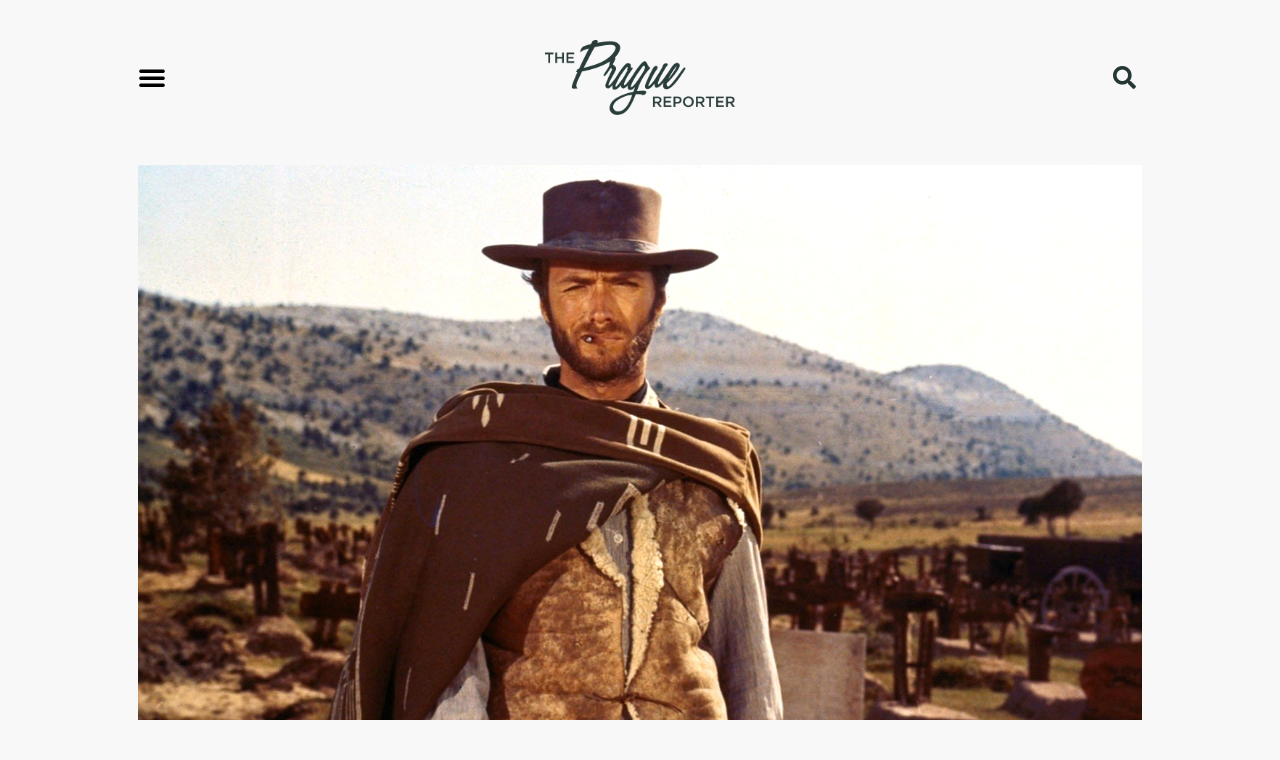

--- FILE ---
content_type: text/html; charset=UTF-8
request_url: https://www.praguereporter.com/home/2018/7/17/sergio-leone-retrospective-kicks-off-at-bio-oko-july-17-21/
body_size: 20684
content:
<!doctype html>
<html lang="en-US">
<head>
	<meta charset="UTF-8">
	<meta name="viewport" content="width=device-width, initial-scale=1">
	<link rel="profile" href="https://gmpg.org/xfn/11">
	<title>Sergio Leone Retrospective Kicks Off at Bio Oko, July 17-21 - The Prague Reporter</title>

<!-- The SEO Framework by Sybre Waaijer -->
<meta name="robots" content="max-snippet:-1,max-image-preview:large,max-video-preview:-1" />
<link rel="canonical" href="https://www.praguereporter.com/home/2018/7/17/sergio-leone-retrospective-kicks-off-at-bio-oko-july-17-21/" />
<meta name="description" content="Five films from the legendary director of spaghetti westerns will screen nightly at the Prague 7 cinema through the end of the week…" />
<meta property="og:type" content="article" />
<meta property="og:locale" content="en_US" />
<meta property="og:site_name" content="The Prague Reporter" />
<meta property="og:title" content="Sergio Leone Retrospective Kicks Off at Bio Oko, July 17-21" />
<meta property="og:description" content="Five films from the legendary director of spaghetti westerns will screen nightly at the Prague 7 cinema through the end of the week…" />
<meta property="og:url" content="https://www.praguereporter.com/home/2018/7/17/sergio-leone-retrospective-kicks-off-at-bio-oko-july-17-21/" />
<meta property="og:image" content="https://www.praguereporter.com/wp-content/uploads/2018/07/photocat-2.jpg" />
<meta property="og:image:width" content="1500" />
<meta property="og:image:height" content="1000" />
<meta property="article:published_time" content="2018-07-17T11:36:44+00:00" />
<meta property="article:modified_time" content="2022-12-29T13:37:32+00:00" />
<meta name="twitter:card" content="summary_large_image" />
<meta name="twitter:title" content="Sergio Leone Retrospective Kicks Off at Bio Oko, July 17-21" />
<meta name="twitter:description" content="Five films from the legendary director of spaghetti westerns will screen nightly at the Prague 7 cinema through the end of the week…" />
<meta name="twitter:image" content="https://www.praguereporter.com/wp-content/uploads/2018/07/photocat-2.jpg" />
<script type="application/ld+json">{"@context":"https://schema.org","@graph":[{"@type":"WebSite","@id":"https://www.praguereporter.com/#/schema/WebSite","url":"https://www.praguereporter.com/","name":"The Prague Reporter","description":"Movie reviews, Czech movie news, and projects currently filming in Prague","inLanguage":"en-US","potentialAction":{"@type":"SearchAction","target":{"@type":"EntryPoint","urlTemplate":"https://www.praguereporter.com/search/{search_term_string}/"},"query-input":"required name=search_term_string"},"publisher":{"@type":"Organization","@id":"https://www.praguereporter.com/#/schema/Organization","name":"The Prague Reporter","url":"https://www.praguereporter.com/","logo":{"@type":"ImageObject","url":"https://www.praguereporter.com/wp-content/uploads/2022/12/praguereporter-logo.png","contentUrl":"https://www.praguereporter.com/wp-content/uploads/2022/12/praguereporter-logo.png","width":1048,"height":412,"contentSize":"30306"}}},{"@type":"WebPage","@id":"https://www.praguereporter.com/home/2018/7/17/sergio-leone-retrospective-kicks-off-at-bio-oko-july-17-21/","url":"https://www.praguereporter.com/home/2018/7/17/sergio-leone-retrospective-kicks-off-at-bio-oko-july-17-21/","name":"Sergio Leone Retrospective Kicks Off at Bio Oko, July 17-21 - The Prague Reporter","description":"Five films from the legendary director of spaghetti westerns will screen nightly at the Prague 7 cinema through the end of the week…","inLanguage":"en-US","isPartOf":{"@id":"https://www.praguereporter.com/#/schema/WebSite"},"breadcrumb":{"@type":"BreadcrumbList","@id":"https://www.praguereporter.com/#/schema/BreadcrumbList","itemListElement":[{"@type":"ListItem","position":1,"item":"https://www.praguereporter.com/","name":"The Prague Reporter"},{"@type":"ListItem","position":2,"item":"https://www.praguereporter.com/home/category/prague-cinema-news/","name":"Category: Prague Cinema News"},{"@type":"ListItem","position":3,"name":"Sergio Leone Retrospective Kicks Off at Bio Oko, July 17-21"}]},"potentialAction":{"@type":"ReadAction","target":"https://www.praguereporter.com/home/2018/7/17/sergio-leone-retrospective-kicks-off-at-bio-oko-july-17-21/"},"datePublished":"2018-07-17T11:36:44+00:00","dateModified":"2022-12-29T13:37:32+00:00","author":{"@type":"Person","@id":"https://www.praguereporter.com/#/schema/Person/f2fe5cffc23913feb00214e49bd80451","name":"Jason Pirodsky","description":"Jason Pirodsky has been writing about the Prague film scene and reviewing films in print and online media since 2005. A member of the Online Film Critics Society, you can also catch his musings on life in Prague at expats.cz and tips on mindfulness..."}}]}</script>
<!-- / The SEO Framework by Sybre Waaijer | 7.44ms meta | 0.77ms boot -->

<link rel='dns-prefetch' href='//www.googletagmanager.com' />
<link rel='dns-prefetch' href='//pagead2.googlesyndication.com' />
<link rel="alternate" type="application/rss+xml" title="The Prague Reporter &raquo; Feed" href="https://www.praguereporter.com/feed/" />
<link rel="alternate" type="application/rss+xml" title="The Prague Reporter &raquo; Comments Feed" href="https://www.praguereporter.com/comments/feed/" />
<link rel="alternate" type="application/rss+xml" title="The Prague Reporter &raquo; Sergio Leone Retrospective Kicks Off at Bio Oko, July 17-21 Comments Feed" href="https://www.praguereporter.com/home/2018/7/17/sergio-leone-retrospective-kicks-off-at-bio-oko-july-17-21/feed/" />
<link rel="alternate" title="oEmbed (JSON)" type="application/json+oembed" href="https://www.praguereporter.com/wp-json/oembed/1.0/embed?url=https%3A%2F%2Fwww.praguereporter.com%2Fhome%2F2018%2F7%2F17%2Fsergio-leone-retrospective-kicks-off-at-bio-oko-july-17-21%2F" />
<link rel="alternate" title="oEmbed (XML)" type="text/xml+oembed" href="https://www.praguereporter.com/wp-json/oembed/1.0/embed?url=https%3A%2F%2Fwww.praguereporter.com%2Fhome%2F2018%2F7%2F17%2Fsergio-leone-retrospective-kicks-off-at-bio-oko-july-17-21%2F&#038;format=xml" />
<!-- www.praguereporter.com is managing ads with Advanced Ads 2.0.16 – https://wpadvancedads.com/ --><script id="pragu-ready">
			window.advanced_ads_ready=function(e,a){a=a||"complete";var d=function(e){return"interactive"===a?"loading"!==e:"complete"===e};d(document.readyState)?e():document.addEventListener("readystatechange",(function(a){d(a.target.readyState)&&e()}),{once:"interactive"===a})},window.advanced_ads_ready_queue=window.advanced_ads_ready_queue||[];		</script>
		<style id='wp-img-auto-sizes-contain-inline-css'>
img:is([sizes=auto i],[sizes^="auto," i]){contain-intrinsic-size:3000px 1500px}
/*# sourceURL=wp-img-auto-sizes-contain-inline-css */
</style>
<style id='wp-emoji-styles-inline-css'>

	img.wp-smiley, img.emoji {
		display: inline !important;
		border: none !important;
		box-shadow: none !important;
		height: 1em !important;
		width: 1em !important;
		margin: 0 0.07em !important;
		vertical-align: -0.1em !important;
		background: none !important;
		padding: 0 !important;
	}
/*# sourceURL=wp-emoji-styles-inline-css */
</style>
<link rel='stylesheet' id='wp-block-library-css' href='https://www.praguereporter.com/wp-includes/css/dist/block-library/style.min.css?ver=6.9' media='all' />
<link rel='stylesheet' id='tableberg-style-css' href='https://www.praguereporter.com/wp-content/plugins/tableberg/build/tableberg-frontend-style.css?ver=0.5.6' media='' />
<style id='global-styles-inline-css'>
:root{--wp--preset--aspect-ratio--square: 1;--wp--preset--aspect-ratio--4-3: 4/3;--wp--preset--aspect-ratio--3-4: 3/4;--wp--preset--aspect-ratio--3-2: 3/2;--wp--preset--aspect-ratio--2-3: 2/3;--wp--preset--aspect-ratio--16-9: 16/9;--wp--preset--aspect-ratio--9-16: 9/16;--wp--preset--color--black: #000000;--wp--preset--color--cyan-bluish-gray: #abb8c3;--wp--preset--color--white: #ffffff;--wp--preset--color--pale-pink: #f78da7;--wp--preset--color--vivid-red: #cf2e2e;--wp--preset--color--luminous-vivid-orange: #ff6900;--wp--preset--color--luminous-vivid-amber: #fcb900;--wp--preset--color--light-green-cyan: #7bdcb5;--wp--preset--color--vivid-green-cyan: #00d084;--wp--preset--color--pale-cyan-blue: #8ed1fc;--wp--preset--color--vivid-cyan-blue: #0693e3;--wp--preset--color--vivid-purple: #9b51e0;--wp--preset--gradient--vivid-cyan-blue-to-vivid-purple: linear-gradient(135deg,rgb(6,147,227) 0%,rgb(155,81,224) 100%);--wp--preset--gradient--light-green-cyan-to-vivid-green-cyan: linear-gradient(135deg,rgb(122,220,180) 0%,rgb(0,208,130) 100%);--wp--preset--gradient--luminous-vivid-amber-to-luminous-vivid-orange: linear-gradient(135deg,rgb(252,185,0) 0%,rgb(255,105,0) 100%);--wp--preset--gradient--luminous-vivid-orange-to-vivid-red: linear-gradient(135deg,rgb(255,105,0) 0%,rgb(207,46,46) 100%);--wp--preset--gradient--very-light-gray-to-cyan-bluish-gray: linear-gradient(135deg,rgb(238,238,238) 0%,rgb(169,184,195) 100%);--wp--preset--gradient--cool-to-warm-spectrum: linear-gradient(135deg,rgb(74,234,220) 0%,rgb(151,120,209) 20%,rgb(207,42,186) 40%,rgb(238,44,130) 60%,rgb(251,105,98) 80%,rgb(254,248,76) 100%);--wp--preset--gradient--blush-light-purple: linear-gradient(135deg,rgb(255,206,236) 0%,rgb(152,150,240) 100%);--wp--preset--gradient--blush-bordeaux: linear-gradient(135deg,rgb(254,205,165) 0%,rgb(254,45,45) 50%,rgb(107,0,62) 100%);--wp--preset--gradient--luminous-dusk: linear-gradient(135deg,rgb(255,203,112) 0%,rgb(199,81,192) 50%,rgb(65,88,208) 100%);--wp--preset--gradient--pale-ocean: linear-gradient(135deg,rgb(255,245,203) 0%,rgb(182,227,212) 50%,rgb(51,167,181) 100%);--wp--preset--gradient--electric-grass: linear-gradient(135deg,rgb(202,248,128) 0%,rgb(113,206,126) 100%);--wp--preset--gradient--midnight: linear-gradient(135deg,rgb(2,3,129) 0%,rgb(40,116,252) 100%);--wp--preset--font-size--small: 13px;--wp--preset--font-size--medium: 20px;--wp--preset--font-size--large: 36px;--wp--preset--font-size--x-large: 42px;--wp--preset--spacing--20: 0.44rem;--wp--preset--spacing--30: 0.67rem;--wp--preset--spacing--40: 1rem;--wp--preset--spacing--50: 1.5rem;--wp--preset--spacing--60: 2.25rem;--wp--preset--spacing--70: 3.38rem;--wp--preset--spacing--80: 5.06rem;--wp--preset--shadow--natural: 6px 6px 9px rgba(0, 0, 0, 0.2);--wp--preset--shadow--deep: 12px 12px 50px rgba(0, 0, 0, 0.4);--wp--preset--shadow--sharp: 6px 6px 0px rgba(0, 0, 0, 0.2);--wp--preset--shadow--outlined: 6px 6px 0px -3px rgb(255, 255, 255), 6px 6px rgb(0, 0, 0);--wp--preset--shadow--crisp: 6px 6px 0px rgb(0, 0, 0);}:root { --wp--style--global--content-size: 800px;--wp--style--global--wide-size: 1200px; }:where(body) { margin: 0; }.wp-site-blocks > .alignleft { float: left; margin-right: 2em; }.wp-site-blocks > .alignright { float: right; margin-left: 2em; }.wp-site-blocks > .aligncenter { justify-content: center; margin-left: auto; margin-right: auto; }:where(.wp-site-blocks) > * { margin-block-start: 24px; margin-block-end: 0; }:where(.wp-site-blocks) > :first-child { margin-block-start: 0; }:where(.wp-site-blocks) > :last-child { margin-block-end: 0; }:root { --wp--style--block-gap: 24px; }:root :where(.is-layout-flow) > :first-child{margin-block-start: 0;}:root :where(.is-layout-flow) > :last-child{margin-block-end: 0;}:root :where(.is-layout-flow) > *{margin-block-start: 24px;margin-block-end: 0;}:root :where(.is-layout-constrained) > :first-child{margin-block-start: 0;}:root :where(.is-layout-constrained) > :last-child{margin-block-end: 0;}:root :where(.is-layout-constrained) > *{margin-block-start: 24px;margin-block-end: 0;}:root :where(.is-layout-flex){gap: 24px;}:root :where(.is-layout-grid){gap: 24px;}.is-layout-flow > .alignleft{float: left;margin-inline-start: 0;margin-inline-end: 2em;}.is-layout-flow > .alignright{float: right;margin-inline-start: 2em;margin-inline-end: 0;}.is-layout-flow > .aligncenter{margin-left: auto !important;margin-right: auto !important;}.is-layout-constrained > .alignleft{float: left;margin-inline-start: 0;margin-inline-end: 2em;}.is-layout-constrained > .alignright{float: right;margin-inline-start: 2em;margin-inline-end: 0;}.is-layout-constrained > .aligncenter{margin-left: auto !important;margin-right: auto !important;}.is-layout-constrained > :where(:not(.alignleft):not(.alignright):not(.alignfull)){max-width: var(--wp--style--global--content-size);margin-left: auto !important;margin-right: auto !important;}.is-layout-constrained > .alignwide{max-width: var(--wp--style--global--wide-size);}body .is-layout-flex{display: flex;}.is-layout-flex{flex-wrap: wrap;align-items: center;}.is-layout-flex > :is(*, div){margin: 0;}body .is-layout-grid{display: grid;}.is-layout-grid > :is(*, div){margin: 0;}body{padding-top: 0px;padding-right: 0px;padding-bottom: 0px;padding-left: 0px;}a:where(:not(.wp-element-button)){text-decoration: underline;}:root :where(.wp-element-button, .wp-block-button__link){background-color: #32373c;border-width: 0;color: #fff;font-family: inherit;font-size: inherit;font-style: inherit;font-weight: inherit;letter-spacing: inherit;line-height: inherit;padding-top: calc(0.667em + 2px);padding-right: calc(1.333em + 2px);padding-bottom: calc(0.667em + 2px);padding-left: calc(1.333em + 2px);text-decoration: none;text-transform: inherit;}.has-black-color{color: var(--wp--preset--color--black) !important;}.has-cyan-bluish-gray-color{color: var(--wp--preset--color--cyan-bluish-gray) !important;}.has-white-color{color: var(--wp--preset--color--white) !important;}.has-pale-pink-color{color: var(--wp--preset--color--pale-pink) !important;}.has-vivid-red-color{color: var(--wp--preset--color--vivid-red) !important;}.has-luminous-vivid-orange-color{color: var(--wp--preset--color--luminous-vivid-orange) !important;}.has-luminous-vivid-amber-color{color: var(--wp--preset--color--luminous-vivid-amber) !important;}.has-light-green-cyan-color{color: var(--wp--preset--color--light-green-cyan) !important;}.has-vivid-green-cyan-color{color: var(--wp--preset--color--vivid-green-cyan) !important;}.has-pale-cyan-blue-color{color: var(--wp--preset--color--pale-cyan-blue) !important;}.has-vivid-cyan-blue-color{color: var(--wp--preset--color--vivid-cyan-blue) !important;}.has-vivid-purple-color{color: var(--wp--preset--color--vivid-purple) !important;}.has-black-background-color{background-color: var(--wp--preset--color--black) !important;}.has-cyan-bluish-gray-background-color{background-color: var(--wp--preset--color--cyan-bluish-gray) !important;}.has-white-background-color{background-color: var(--wp--preset--color--white) !important;}.has-pale-pink-background-color{background-color: var(--wp--preset--color--pale-pink) !important;}.has-vivid-red-background-color{background-color: var(--wp--preset--color--vivid-red) !important;}.has-luminous-vivid-orange-background-color{background-color: var(--wp--preset--color--luminous-vivid-orange) !important;}.has-luminous-vivid-amber-background-color{background-color: var(--wp--preset--color--luminous-vivid-amber) !important;}.has-light-green-cyan-background-color{background-color: var(--wp--preset--color--light-green-cyan) !important;}.has-vivid-green-cyan-background-color{background-color: var(--wp--preset--color--vivid-green-cyan) !important;}.has-pale-cyan-blue-background-color{background-color: var(--wp--preset--color--pale-cyan-blue) !important;}.has-vivid-cyan-blue-background-color{background-color: var(--wp--preset--color--vivid-cyan-blue) !important;}.has-vivid-purple-background-color{background-color: var(--wp--preset--color--vivid-purple) !important;}.has-black-border-color{border-color: var(--wp--preset--color--black) !important;}.has-cyan-bluish-gray-border-color{border-color: var(--wp--preset--color--cyan-bluish-gray) !important;}.has-white-border-color{border-color: var(--wp--preset--color--white) !important;}.has-pale-pink-border-color{border-color: var(--wp--preset--color--pale-pink) !important;}.has-vivid-red-border-color{border-color: var(--wp--preset--color--vivid-red) !important;}.has-luminous-vivid-orange-border-color{border-color: var(--wp--preset--color--luminous-vivid-orange) !important;}.has-luminous-vivid-amber-border-color{border-color: var(--wp--preset--color--luminous-vivid-amber) !important;}.has-light-green-cyan-border-color{border-color: var(--wp--preset--color--light-green-cyan) !important;}.has-vivid-green-cyan-border-color{border-color: var(--wp--preset--color--vivid-green-cyan) !important;}.has-pale-cyan-blue-border-color{border-color: var(--wp--preset--color--pale-cyan-blue) !important;}.has-vivid-cyan-blue-border-color{border-color: var(--wp--preset--color--vivid-cyan-blue) !important;}.has-vivid-purple-border-color{border-color: var(--wp--preset--color--vivid-purple) !important;}.has-vivid-cyan-blue-to-vivid-purple-gradient-background{background: var(--wp--preset--gradient--vivid-cyan-blue-to-vivid-purple) !important;}.has-light-green-cyan-to-vivid-green-cyan-gradient-background{background: var(--wp--preset--gradient--light-green-cyan-to-vivid-green-cyan) !important;}.has-luminous-vivid-amber-to-luminous-vivid-orange-gradient-background{background: var(--wp--preset--gradient--luminous-vivid-amber-to-luminous-vivid-orange) !important;}.has-luminous-vivid-orange-to-vivid-red-gradient-background{background: var(--wp--preset--gradient--luminous-vivid-orange-to-vivid-red) !important;}.has-very-light-gray-to-cyan-bluish-gray-gradient-background{background: var(--wp--preset--gradient--very-light-gray-to-cyan-bluish-gray) !important;}.has-cool-to-warm-spectrum-gradient-background{background: var(--wp--preset--gradient--cool-to-warm-spectrum) !important;}.has-blush-light-purple-gradient-background{background: var(--wp--preset--gradient--blush-light-purple) !important;}.has-blush-bordeaux-gradient-background{background: var(--wp--preset--gradient--blush-bordeaux) !important;}.has-luminous-dusk-gradient-background{background: var(--wp--preset--gradient--luminous-dusk) !important;}.has-pale-ocean-gradient-background{background: var(--wp--preset--gradient--pale-ocean) !important;}.has-electric-grass-gradient-background{background: var(--wp--preset--gradient--electric-grass) !important;}.has-midnight-gradient-background{background: var(--wp--preset--gradient--midnight) !important;}.has-small-font-size{font-size: var(--wp--preset--font-size--small) !important;}.has-medium-font-size{font-size: var(--wp--preset--font-size--medium) !important;}.has-large-font-size{font-size: var(--wp--preset--font-size--large) !important;}.has-x-large-font-size{font-size: var(--wp--preset--font-size--x-large) !important;}
:root :where(.wp-block-pullquote){font-size: 1.5em;line-height: 1.6;}
/*# sourceURL=global-styles-inline-css */
</style>
<link rel='stylesheet' id='hello-elementor-css' href='https://www.praguereporter.com/wp-content/themes/hello-elementor/assets/css/reset.css?ver=3.4.5' media='all' />
<link rel='stylesheet' id='hello-elementor-theme-style-css' href='https://www.praguereporter.com/wp-content/themes/hello-elementor/assets/css/theme.css?ver=3.4.5' media='all' />
<link rel='stylesheet' id='hello-elementor-header-footer-css' href='https://www.praguereporter.com/wp-content/themes/hello-elementor/assets/css/header-footer.css?ver=3.4.5' media='all' />
<link rel='stylesheet' id='elementor-frontend-css' href='https://www.praguereporter.com/wp-content/plugins/elementor/assets/css/frontend.min.css?ver=3.34.2' media='all' />
<link rel='stylesheet' id='elementor-post-5657-css' href='https://www.praguereporter.com/wp-content/uploads/elementor/css/post-5657.css?ver=1768896397' media='all' />
<link rel='stylesheet' id='widget-nav-menu-css' href='https://www.praguereporter.com/wp-content/plugins/elementor-pro/assets/css/widget-nav-menu.min.css?ver=3.24.2' media='all' />
<link rel='stylesheet' id='widget-image-css' href='https://www.praguereporter.com/wp-content/plugins/elementor/assets/css/widget-image.min.css?ver=3.34.2' media='all' />
<link rel='stylesheet' id='widget-theme-elements-css' href='https://www.praguereporter.com/wp-content/plugins/elementor-pro/assets/css/widget-theme-elements.min.css?ver=3.24.2' media='all' />
<link rel='stylesheet' id='elementor-icons-shared-0-css' href='https://www.praguereporter.com/wp-content/plugins/elementor/assets/lib/font-awesome/css/fontawesome.min.css?ver=5.15.3' media='all' />
<link rel='stylesheet' id='elementor-icons-fa-solid-css' href='https://www.praguereporter.com/wp-content/plugins/elementor/assets/lib/font-awesome/css/solid.min.css?ver=5.15.3' media='all' />
<link rel='stylesheet' id='widget-heading-css' href='https://www.praguereporter.com/wp-content/plugins/elementor/assets/css/widget-heading.min.css?ver=3.34.2' media='all' />
<link rel='stylesheet' id='e-animation-grow-css' href='https://www.praguereporter.com/wp-content/plugins/elementor/assets/lib/animations/styles/e-animation-grow.min.css?ver=3.34.2' media='all' />
<link rel='stylesheet' id='widget-social-icons-css' href='https://www.praguereporter.com/wp-content/plugins/elementor/assets/css/widget-social-icons.min.css?ver=3.34.2' media='all' />
<link rel='stylesheet' id='e-apple-webkit-css' href='https://www.praguereporter.com/wp-content/plugins/elementor/assets/css/conditionals/apple-webkit.min.css?ver=3.34.2' media='all' />
<link rel='stylesheet' id='widget-icon-list-css' href='https://www.praguereporter.com/wp-content/plugins/elementor/assets/css/widget-icon-list.min.css?ver=3.34.2' media='all' />
<link rel='stylesheet' id='elementor-icons-fa-regular-css' href='https://www.praguereporter.com/wp-content/plugins/elementor/assets/lib/font-awesome/css/regular.min.css?ver=5.15.3' media='all' />
<link rel='stylesheet' id='widget-share-buttons-css' href='https://www.praguereporter.com/wp-content/plugins/elementor-pro/assets/css/widget-share-buttons.min.css?ver=3.24.2' media='all' />
<link rel='stylesheet' id='elementor-icons-fa-brands-css' href='https://www.praguereporter.com/wp-content/plugins/elementor/assets/lib/font-awesome/css/brands.min.css?ver=5.15.3' media='all' />
<link rel='stylesheet' id='widget-posts-css' href='https://www.praguereporter.com/wp-content/plugins/elementor-pro/assets/css/widget-posts.min.css?ver=3.24.2' media='all' />
<link rel='stylesheet' id='elementor-icons-css' href='https://www.praguereporter.com/wp-content/plugins/elementor/assets/lib/eicons/css/elementor-icons.min.css?ver=5.46.0' media='all' />
<link rel='stylesheet' id='elementor-pro-css' href='https://www.praguereporter.com/wp-content/plugins/elementor-pro/assets/css/frontend.min.css?ver=3.24.2' media='all' />
<link rel='stylesheet' id='elementor-post-5702-css' href='https://www.praguereporter.com/wp-content/uploads/elementor/css/post-5702.css?ver=1768896397' media='all' />
<link rel='stylesheet' id='elementor-post-5847-css' href='https://www.praguereporter.com/wp-content/uploads/elementor/css/post-5847.css?ver=1768896397' media='all' />
<link rel='stylesheet' id='elementor-post-5825-css' href='https://www.praguereporter.com/wp-content/uploads/elementor/css/post-5825.css?ver=1768896428' media='all' />
<script src="https://www.praguereporter.com/wp-includes/js/jquery/jquery.min.js?ver=3.7.1" id="jquery-core-js"></script>
<script src="https://www.praguereporter.com/wp-includes/js/jquery/jquery-migrate.min.js?ver=3.4.1" id="jquery-migrate-js"></script>

<!-- Google tag (gtag.js) snippet added by Site Kit -->
<!-- Google Analytics snippet added by Site Kit -->
<script src="https://www.googletagmanager.com/gtag/js?id=GT-NM8BV6B" id="google_gtagjs-js" async></script>
<script id="google_gtagjs-js-after">
window.dataLayer = window.dataLayer || [];function gtag(){dataLayer.push(arguments);}
gtag("set","linker",{"domains":["www.praguereporter.com"]});
gtag("js", new Date());
gtag("set", "developer_id.dZTNiMT", true);
gtag("config", "GT-NM8BV6B");
//# sourceURL=google_gtagjs-js-after
</script>
<link rel="https://api.w.org/" href="https://www.praguereporter.com/wp-json/" /><link rel="alternate" title="JSON" type="application/json" href="https://www.praguereporter.com/wp-json/wp/v2/posts/757" /><link rel="EditURI" type="application/rsd+xml" title="RSD" href="https://www.praguereporter.com/xmlrpc.php?rsd" />
<meta name="generator" content="Site Kit by Google 1.170.0" /><meta name="description" content="Five films from the legendary director of spaghetti westerns will screen nightly at the Prague 7 cinema through the end of the week">

<!-- Google AdSense meta tags added by Site Kit -->
<meta name="google-adsense-platform-account" content="ca-host-pub-2644536267352236">
<meta name="google-adsense-platform-domain" content="sitekit.withgoogle.com">
<!-- End Google AdSense meta tags added by Site Kit -->
<meta name="generator" content="Elementor 3.34.2; features: additional_custom_breakpoints; settings: css_print_method-external, google_font-enabled, font_display-swap">
<script async src="https://widget.justwatch.com/justwatch_widget.js"></script>
<meta property="fb:app_id" content="546064760897624" />			<style>
				.e-con.e-parent:nth-of-type(n+4):not(.e-lazyloaded):not(.e-no-lazyload),
				.e-con.e-parent:nth-of-type(n+4):not(.e-lazyloaded):not(.e-no-lazyload) * {
					background-image: none !important;
				}
				@media screen and (max-height: 1024px) {
					.e-con.e-parent:nth-of-type(n+3):not(.e-lazyloaded):not(.e-no-lazyload),
					.e-con.e-parent:nth-of-type(n+3):not(.e-lazyloaded):not(.e-no-lazyload) * {
						background-image: none !important;
					}
				}
				@media screen and (max-height: 640px) {
					.e-con.e-parent:nth-of-type(n+2):not(.e-lazyloaded):not(.e-no-lazyload),
					.e-con.e-parent:nth-of-type(n+2):not(.e-lazyloaded):not(.e-no-lazyload) * {
						background-image: none !important;
					}
				}
			</style>
			
<!-- Google AdSense snippet added by Site Kit -->
<script async src="https://pagead2.googlesyndication.com/pagead/js/adsbygoogle.js?client=ca-pub-3206671091380573&amp;host=ca-host-pub-2644536267352236" crossorigin="anonymous"></script>

<!-- End Google AdSense snippet added by Site Kit -->
			<meta name="theme-color" content="#F8F8F8">
			<link rel="icon" href="https://www.praguereporter.com/wp-content/uploads/2022/12/favicon1.png" sizes="32x32" />
<link rel="icon" href="https://www.praguereporter.com/wp-content/uploads/2022/12/favicon1.png" sizes="192x192" />
<link rel="apple-touch-icon" href="https://www.praguereporter.com/wp-content/uploads/2022/12/favicon1.png" />
<meta name="msapplication-TileImage" content="https://www.praguereporter.com/wp-content/uploads/2022/12/favicon1.png" />
		<style id="wp-custom-css">
			.elementor-widget-text-editor ul{
	list-style-type: none;
	padding: 0px;
}

.elementor-widget-text-editor ul li{
	position: relative;
	padding-left: 25px;
	margin-top: 15px;
	margin-bottom: 15px;
}

.elementor-widget text-editor ul, .elementor-widget-theme-post-content ul {
margin-bottom:1.5em;
}		</style>
		</head>
<body class="wp-singular post-template-default single single-post postid-757 single-format-standard wp-custom-logo wp-embed-responsive wp-theme-hello-elementor hello-elementor-default elementor-default elementor-kit-5657 aa-prefix-pragu- elementor-page-5825">


<a class="skip-link screen-reader-text" href="#content">Skip to content</a>

		<div data-elementor-type="header" data-elementor-id="5702" class="elementor elementor-5702 elementor-location-header" data-elementor-post-type="elementor_library">
					<header class="elementor-section elementor-top-section elementor-element elementor-element-2716a07e elementor-section-content-middle elementor-section-boxed elementor-section-height-default elementor-section-height-default" data-id="2716a07e" data-element_type="section" data-settings="{&quot;background_background&quot;:&quot;classic&quot;}">
							<div class="elementor-background-overlay"></div>
							<div class="elementor-container elementor-column-gap-default">
					<header class="elementor-column elementor-col-25 elementor-top-column elementor-element elementor-element-1512ad6c" data-id="1512ad6c" data-element_type="column">
			<div class="elementor-widget-wrap elementor-element-populated">
						<div class="elementor-element elementor-element-43efe039 elementor-nav-menu--stretch elementor-nav-menu__text-align-aside elementor-nav-menu--toggle elementor-nav-menu--burger elementor-widget elementor-widget-nav-menu" data-id="43efe039" data-element_type="widget" data-settings="{&quot;layout&quot;:&quot;dropdown&quot;,&quot;full_width&quot;:&quot;stretch&quot;,&quot;submenu_icon&quot;:{&quot;value&quot;:&quot;&lt;i class=\&quot;\&quot;&gt;&lt;\/i&gt;&quot;,&quot;library&quot;:&quot;&quot;},&quot;toggle&quot;:&quot;burger&quot;}" data-widget_type="nav-menu.default">
				<div class="elementor-widget-container">
							<div class="elementor-menu-toggle" role="button" tabindex="0" aria-label="Menu Toggle" aria-expanded="false">
			<i aria-hidden="true" role="presentation" class="elementor-menu-toggle__icon--open eicon-menu-bar"></i><i aria-hidden="true" role="presentation" class="elementor-menu-toggle__icon--close eicon-close"></i>			<span class="elementor-screen-only">Menu</span>
		</div>
					<nav class="elementor-nav-menu--dropdown elementor-nav-menu__container" aria-hidden="true">
				<ul id="menu-2-43efe039" class="elementor-nav-menu"><li class="menu-item menu-item-type-taxonomy menu-item-object-category menu-item-has-children menu-item-5682"><a href="https://www.praguereporter.com/home/category/movie-reviews/" class="elementor-item" tabindex="-1">Movie Reviews</a>
<ul class="sub-menu elementor-nav-menu--dropdown">
	<li class="menu-item menu-item-type-taxonomy menu-item-object-category menu-item-5691"><a href="https://www.praguereporter.com/home/category/%e2%98%85%e2%98%85%e2%98%85%e2%98%85/" class="elementor-sub-item" tabindex="-1">★★★★</a></li>
	<li class="menu-item menu-item-type-taxonomy menu-item-object-category menu-item-5692"><a href="https://www.praguereporter.com/home/category/%e2%98%85%e2%98%85%e2%98%85%c2%bd/" class="elementor-sub-item" tabindex="-1">★★★½</a></li>
	<li class="menu-item menu-item-type-taxonomy menu-item-object-category menu-item-5690"><a href="https://www.praguereporter.com/home/category/%e2%98%85%e2%98%85%e2%98%85/" class="elementor-sub-item" tabindex="-1">★★★</a></li>
	<li class="menu-item menu-item-type-taxonomy menu-item-object-category menu-item-5693"><a href="https://www.praguereporter.com/home/category/%e2%98%85%e2%98%85%c2%bd/" class="elementor-sub-item" tabindex="-1">★★½</a></li>
	<li class="menu-item menu-item-type-taxonomy menu-item-object-category menu-item-5689"><a href="https://www.praguereporter.com/home/category/%e2%98%85%e2%98%85/" class="elementor-sub-item" tabindex="-1">★★</a></li>
	<li class="menu-item menu-item-type-taxonomy menu-item-object-category menu-item-5694"><a href="https://www.praguereporter.com/home/category/%e2%98%85%c2%bd/" class="elementor-sub-item" tabindex="-1">★½</a></li>
	<li class="menu-item menu-item-type-taxonomy menu-item-object-category menu-item-5688"><a href="https://www.praguereporter.com/home/category/%e2%98%85/" class="elementor-sub-item" tabindex="-1">★</a></li>
</ul>
</li>
<li class="menu-item menu-item-type-taxonomy menu-item-object-category menu-item-5683"><a href="https://www.praguereporter.com/home/category/filmed-in-prague/" class="elementor-item" tabindex="-1">Filmed in Prague</a></li>
<li class="menu-item menu-item-type-taxonomy menu-item-object-category menu-item-5684"><a href="https://www.praguereporter.com/home/category/czech-film-festivals/" class="elementor-item" tabindex="-1">Czech Film Festivals</a></li>
<li class="menu-item menu-item-type-taxonomy menu-item-object-category current-post-ancestor current-menu-parent current-post-parent menu-item-5685"><a href="https://www.praguereporter.com/home/category/prague-cinema-news/" class="elementor-item" tabindex="-1">Prague Cinema News</a></li>
<li class="menu-item menu-item-type-taxonomy menu-item-object-category menu-item-5687"><a href="https://www.praguereporter.com/home/category/czech-films/" class="elementor-item" tabindex="-1">Czech Films</a></li>
<li class="menu-item menu-item-type-taxonomy menu-item-object-category menu-item-5686"><a href="https://www.praguereporter.com/home/category/famous-czechs/" class="elementor-item" tabindex="-1">Famous Czechs</a></li>
</ul>			</nav>
						</div>
				</div>
					</div>
		</header>
				<div class="elementor-column elementor-col-50 elementor-top-column elementor-element elementor-element-522bdd9" data-id="522bdd9" data-element_type="column">
			<div class="elementor-widget-wrap elementor-element-populated">
						<div class="elementor-element elementor-element-7e3f3916 elementor-widget elementor-widget-theme-site-logo elementor-widget-image" data-id="7e3f3916" data-element_type="widget" data-widget_type="theme-site-logo.default">
				<div class="elementor-widget-container">
											<a href="https://www.praguereporter.com">
			<img fetchpriority="high" width="1048" height="412" src="https://www.praguereporter.com/wp-content/uploads/2022/12/praguereporter-logo.png" class="attachment-full size-full wp-image-5658" alt="" srcset="https://www.praguereporter.com/wp-content/uploads/2022/12/praguereporter-logo.png 1048w, https://www.praguereporter.com/wp-content/uploads/2022/12/praguereporter-logo-300x118.png 300w, https://www.praguereporter.com/wp-content/uploads/2022/12/praguereporter-logo-1024x403.png 1024w, https://www.praguereporter.com/wp-content/uploads/2022/12/praguereporter-logo-768x302.png 768w" sizes="(max-width: 1048px) 100vw, 1048px" />				</a>
											</div>
				</div>
					</div>
		</div>
				<div class="elementor-column elementor-col-25 elementor-top-column elementor-element elementor-element-3960fb30" data-id="3960fb30" data-element_type="column">
			<div class="elementor-widget-wrap elementor-element-populated">
						<div class="elementor-element elementor-element-499bd18f elementor-search-form--skin-full_screen elementor-widget elementor-widget-search-form" data-id="499bd18f" data-element_type="widget" data-settings="{&quot;skin&quot;:&quot;full_screen&quot;}" data-widget_type="search-form.default">
				<div class="elementor-widget-container">
							<search role="search">
			<form class="elementor-search-form" action="https://www.praguereporter.com" method="get">
												<div class="elementor-search-form__toggle" tabindex="0" role="button">
					<i aria-hidden="true" class="fas fa-search"></i>					<span class="elementor-screen-only">Search</span>
				</div>
								<div class="elementor-search-form__container">
					<label class="elementor-screen-only" for="elementor-search-form-499bd18f">Search</label>

					
					<input id="elementor-search-form-499bd18f" placeholder="Search..." class="elementor-search-form__input" type="search" name="s" value="">
					
					
										<div class="dialog-lightbox-close-button dialog-close-button" role="button" tabindex="0">
						<i aria-hidden="true" class="eicon-close"></i>						<span class="elementor-screen-only">Close this search box.</span>
					</div>
									</div>
			</form>
		</search>
						</div>
				</div>
					</div>
		</div>
					</div>
		</header>
				</div>
				<div data-elementor-type="single-post" data-elementor-id="5825" class="elementor elementor-5825 elementor-location-single post-757 post type-post status-publish format-standard has-post-thumbnail hentry category-prague-cinema-news tag-bio-oko tag-clint-eastwood tag-sergio-leone" data-elementor-post-type="elementor_library">
					<section class="elementor-section elementor-top-section elementor-element elementor-element-1915613 elementor-section-full_width elementor-section-height-default elementor-section-height-default" data-id="1915613" data-element_type="section" data-settings="{&quot;background_background&quot;:&quot;classic&quot;}">
						<div class="elementor-container elementor-column-gap-default">
					<div class="elementor-column elementor-col-100 elementor-top-column elementor-element elementor-element-06cf125" data-id="06cf125" data-element_type="column" data-settings="{&quot;background_background&quot;:&quot;classic&quot;}">
			<div class="elementor-widget-wrap elementor-element-populated">
						<div class="elementor-element elementor-element-94e433a elementor-widget elementor-widget-theme-post-featured-image elementor-widget-image" data-id="94e433a" data-element_type="widget" data-widget_type="theme-post-featured-image.default">
				<div class="elementor-widget-container">
															<img width="1500" height="1000" src="https://www.praguereporter.com/wp-content/uploads/2018/07/photocat-2.jpg" class="attachment-1536x1536 size-1536x1536 wp-image-758" alt="" srcset="https://www.praguereporter.com/wp-content/uploads/2018/07/photocat-2.jpg 1500w, https://www.praguereporter.com/wp-content/uploads/2018/07/photocat-2-300x200.jpg 300w, https://www.praguereporter.com/wp-content/uploads/2018/07/photocat-2-1024x683.jpg 1024w, https://www.praguereporter.com/wp-content/uploads/2018/07/photocat-2-768x512.jpg 768w" sizes="(max-width: 1500px) 100vw, 1500px" />															</div>
				</div>
					</div>
		</div>
					</div>
		</section>
				<section class="elementor-section elementor-top-section elementor-element elementor-element-2f69c12 elementor-section-boxed elementor-section-height-default elementor-section-height-default" data-id="2f69c12" data-element_type="section" data-settings="{&quot;background_background&quot;:&quot;classic&quot;}">
						<div class="elementor-container elementor-column-gap-default">
					<div class="elementor-column elementor-col-100 elementor-top-column elementor-element elementor-element-9e858ee" data-id="9e858ee" data-element_type="column">
			<div class="elementor-widget-wrap elementor-element-populated">
						<div class="elementor-element elementor-element-fabfcfb elementor-widget__width-initial elementor-widget elementor-widget-theme-post-title elementor-page-title elementor-widget-heading" data-id="fabfcfb" data-element_type="widget" data-widget_type="theme-post-title.default">
				<div class="elementor-widget-container">
					<h1 class="elementor-heading-title elementor-size-default">Sergio Leone Retrospective Kicks Off at Bio Oko, July 17-21</h1>				</div>
				</div>
				<div class="elementor-element elementor-element-1bfb3f6 elementor-align-center elementor-widget__width-initial elementor-widget elementor-widget-post-info" data-id="1bfb3f6" data-element_type="widget" data-widget_type="post-info.default">
				<div class="elementor-widget-container">
							<ul class="elementor-inline-items elementor-icon-list-items elementor-post-info">
								<li class="elementor-icon-list-item elementor-repeater-item-c7e8fe7 elementor-inline-item" itemprop="datePublished">
						<a href="https://www.praguereporter.com/home/2018/07/17/">
														<span class="elementor-icon-list-text elementor-post-info__item elementor-post-info__item--type-date">
										<time>July 17, 2018</time>					</span>
									</a>
				</li>
				<li class="elementor-icon-list-item elementor-repeater-item-13c1b6d elementor-inline-item" itemprop="about">
													<span class="elementor-icon-list-text elementor-post-info__item elementor-post-info__item--type-terms">
										<span class="elementor-post-info__terms-list">
				<a href="https://www.praguereporter.com/home/category/prague-cinema-news/" class="elementor-post-info__terms-list-item">Prague Cinema News</a>				</span>
					</span>
								</li>
				</ul>
						</div>
				</div>
					</div>
		</div>
					</div>
		</section>
				<section class="elementor-section elementor-top-section elementor-element elementor-element-88af2e1 elementor-section-boxed elementor-section-height-default elementor-section-height-default" data-id="88af2e1" data-element_type="section">
						<div class="elementor-container elementor-column-gap-wider">
					<div class="elementor-column elementor-col-66 elementor-top-column elementor-element elementor-element-12bb287" data-id="12bb287" data-element_type="column">
			<div class="elementor-widget-wrap elementor-element-populated">
						<div class="elementor-element elementor-element-7011e87 elementor-widget elementor-widget-theme-post-content" data-id="7011e87" data-element_type="widget" data-widget_type="theme-post-content.default">
				<div class="elementor-widget-container">
					<p>One of cinema’s most legendary (and underappreciated) directors will be getting a five-film retrospective in Prague this week as <a href="https://www.praguereporter.com/home/tag/bio-oko">Bio Oko</a> takes a trip back to the era of 1960s spaghetti westerns.&nbsp;</p><div class="pragu-in-article-3" style="margin-bottom: 30px;" id="pragu-709941610"><script async src="//pagead2.googlesyndication.com/pagead/js/adsbygoogle.js?client=ca-pub-3206671091380573" crossorigin="anonymous"></script><ins class="adsbygoogle" style="display:block;" data-ad-client="ca-pub-3206671091380573" 
data-ad-slot="" 
data-ad-format="auto"></ins>
<script> 
(adsbygoogle = window.adsbygoogle || []).push({}); 
</script>
</div>
<p>Italian filmmaker Sergio Leone, best known as the director behind the Man with No Name trilogy of European-produced westerns that launched Clint Eastwood to superstardom, will be honored during a five-night mini festival at eclectic Prague 7 cinema <a href="https://www.praguereporter.com/home/tag/bio-oko">Bio Oko</a> from today, July 17, through Saturday, July 21.&nbsp;</p>
<p>Not only did <strong>A Fistful of Dollars</strong>, <strong>For a Few Dollars More</strong>, and <strong>The Good, the Bad, and the Ugly</strong> launch the career of Eastwood (<em>and</em> composer Ennio Morricone), they also turned a less-than fully-reputable genre into a legitimate art form, and influenced countless filmmakers to this day.&nbsp;</p>
<p>All three features will be screened in order of release at Prague’s <a href="https://www.praguereporter.com/home/tag/bio-oko">Bio Oko</a> week, broken up by a Thursday night screening of what may be Leone’s finest western: <strong>Once Upon a Time in the West</strong>, starring Claudia Cardinale, Charles Bronson, and Henry Fonda.&nbsp;</p>
<p>While Leone’s endlessly-imitated and frequently parodied Eastwood movies may be familiar fare even for viewers that haven’t seen them, <strong>Once Upon a Time in the West </strong>still packs a punch. It’s opening sequence with Fonda remains one of the most memorable in the history of cinema.&nbsp;</p><div class="pragu-in-article" style="margin-bottom: 30px;" id="pragu-3527511560"><script async src="//pagead2.googlesyndication.com/pagead/js/adsbygoogle.js?client=ca-pub-3206671091380573" crossorigin="anonymous"></script><ins class="adsbygoogle" style="display:block;" data-ad-client="ca-pub-3206671091380573" 
data-ad-slot="" 
data-ad-format="auto"></ins>
<script> 
(adsbygoogle = window.adsbygoogle || []).push({}); 
</script>
</div>
<p>Sergio Leone only directed seven features during a relatively short career (he died a the age of 60 in 1989); his only films as director only films not screened at <a href="https://www.praguereporter.com/home/tag/bio-oko">Bio Oko</a> this week are his 1961 sword &amp; sandal debut <strong>The Colossus of Rhodes</strong> and the underappreciated 1971 western <strong>Duck, You Sucker</strong>, starring James Coburn and Rod Steiger.&nbsp;</p>
<p>On Saturday night, <a href="https://www.praguereporter.com/home/tag/bio-oko">Bio Oko</a> will present what might be Leone’s crowning achievement: the epic New York City gangster movie Once Upon a Time in America, starring Robert De Niro, James Woods, Joe Pesci, and others.&nbsp;</p>
<p>Hacked by distributors to a 139-minute runtime upon its US release, <strong>Once Upon a Time in America</strong> was only seen in this version &#8211; and largely forgotten &#8211; for years. But in 2014, the movie was restored to its full 251-minute runtime.&nbsp;</p>
<p>It will be this extended 4+ hour version of the film that will screen at <a href="https://www.praguereporter.com/home/tag/bio-oko">Bio Oko</a> on Saturday, running well into the night (with a fifteen minute intermission at 23:30).</p><div class="pragu-in-article-2" style="margin-bottom: 30px;" id="pragu-2934978674"><script async src="//pagead2.googlesyndication.com/pagead/js/adsbygoogle.js?client=ca-pub-3206671091380573" crossorigin="anonymous"></script><ins class="adsbygoogle" style="display:block;" data-ad-client="ca-pub-3206671091380573" 
data-ad-slot="" 
data-ad-format="auto"></ins>
<script> 
(adsbygoogle = window.adsbygoogle || []).push({}); 
</script>
</div>
<p>Tickets to each film this week at <a href="https://www.praguereporter.com/home/tag/bio-oko">Bio Oko</a> run 130 CZK, and every screening begins at 20:30 throughout the week. &nbsp;</p>
<p>Here’s the full lineup of films presented during <a href="https://www.praguereporter.com/home/tag/bio-oko">Bio Oko</a>’s Sergio Leone retrospective:&nbsp;</p>
<p>Tuesday, July 17: <strong>A Fistful of Dollars</strong><br />Wednesday, July 18: <strong>For a Few Dollars More</strong><br />Thursday, July 19: <strong>Once Upon a Time in the West</strong><br />Friday, July 20:<strong> The Good, the Bad, and the Ugly</strong><br />Saturday, July 21: <strong>Once Upon a Time in America</strong></p>
				</div>
				</div>
				<div class="elementor-element elementor-element-1d994c5 elementor-widget elementor-widget-post-info" data-id="1d994c5" data-element_type="widget" data-widget_type="post-info.default">
				<div class="elementor-widget-container">
							<ul class="elementor-inline-items elementor-icon-list-items elementor-post-info">
								<li class="elementor-icon-list-item elementor-repeater-item-c7df501 elementor-inline-item" itemprop="about">
													<span class="elementor-icon-list-text elementor-post-info__item elementor-post-info__item--type-terms">
										<span class="elementor-post-info__terms-list">
				<a href="https://www.praguereporter.com/home/tag/bio-oko/" class="elementor-post-info__terms-list-item">Bio Oko</a>, <a href="https://www.praguereporter.com/home/tag/clint-eastwood/" class="elementor-post-info__terms-list-item">Clint Eastwood</a>, <a href="https://www.praguereporter.com/home/tag/sergio-leone/" class="elementor-post-info__terms-list-item">Sergio Leone</a>				</span>
					</span>
								</li>
				</ul>
						</div>
				</div>
				<section class="elementor-section elementor-inner-section elementor-element elementor-element-097316b elementor-section-boxed elementor-section-height-default elementor-section-height-default" data-id="097316b" data-element_type="section">
						<div class="elementor-container elementor-column-gap-default">
					<div class="elementor-column elementor-col-50 elementor-inner-column elementor-element elementor-element-5012cbd" data-id="5012cbd" data-element_type="column">
			<div class="elementor-widget-wrap elementor-element-populated">
						<div class="elementor-element elementor-element-665dab1 elementor-widget elementor-widget-heading" data-id="665dab1" data-element_type="widget" data-widget_type="heading.default">
				<div class="elementor-widget-container">
					<h2 class="elementor-heading-title elementor-size-default">SHARE THIS POST</h2>				</div>
				</div>
					</div>
		</div>
				<div class="elementor-column elementor-col-50 elementor-inner-column elementor-element elementor-element-1dab8b5" data-id="1dab8b5" data-element_type="column">
			<div class="elementor-widget-wrap elementor-element-populated">
						<div class="elementor-element elementor-element-82866c8 elementor-share-buttons--view-icon elementor-share-buttons--shape-circle elementor-share-buttons--align-right elementor-share-buttons--color-custom elementor-widget__width-initial elementor-share-buttons--skin-gradient elementor-grid-0 elementor-widget elementor-widget-share-buttons" data-id="82866c8" data-element_type="widget" data-widget_type="share-buttons.default">
				<div class="elementor-widget-container">
							<div class="elementor-grid">
								<div class="elementor-grid-item">
						<div
							class="elementor-share-btn elementor-share-btn_facebook"
							role="button"
							tabindex="0"
							aria-label="Share on facebook"
						>
															<span class="elementor-share-btn__icon">
								<i class="fab fa-facebook" aria-hidden="true"></i>							</span>
																				</div>
					</div>
									<div class="elementor-grid-item">
						<div
							class="elementor-share-btn elementor-share-btn_twitter"
							role="button"
							tabindex="0"
							aria-label="Share on twitter"
						>
															<span class="elementor-share-btn__icon">
								<i class="fab fa-twitter" aria-hidden="true"></i>							</span>
																				</div>
					</div>
									<div class="elementor-grid-item">
						<div
							class="elementor-share-btn elementor-share-btn_linkedin"
							role="button"
							tabindex="0"
							aria-label="Share on linkedin"
						>
															<span class="elementor-share-btn__icon">
								<i class="fab fa-linkedin" aria-hidden="true"></i>							</span>
																				</div>
					</div>
									<div class="elementor-grid-item">
						<div
							class="elementor-share-btn elementor-share-btn_pinterest"
							role="button"
							tabindex="0"
							aria-label="Share on pinterest"
						>
															<span class="elementor-share-btn__icon">
								<i class="fab fa-pinterest" aria-hidden="true"></i>							</span>
																				</div>
					</div>
									<div class="elementor-grid-item">
						<div
							class="elementor-share-btn elementor-share-btn_reddit"
							role="button"
							tabindex="0"
							aria-label="Share on reddit"
						>
															<span class="elementor-share-btn__icon">
								<i class="fab fa-reddit" aria-hidden="true"></i>							</span>
																				</div>
					</div>
									<div class="elementor-grid-item">
						<div
							class="elementor-share-btn elementor-share-btn_email"
							role="button"
							tabindex="0"
							aria-label="Share on email"
						>
															<span class="elementor-share-btn__icon">
								<i class="fas fa-envelope" aria-hidden="true"></i>							</span>
																				</div>
					</div>
						</div>
						</div>
				</div>
					</div>
		</div>
					</div>
		</section>
				<section class="elementor-section elementor-inner-section elementor-element elementor-element-646e76b elementor-section-boxed elementor-section-height-default elementor-section-height-default" data-id="646e76b" data-element_type="section" data-settings="{&quot;background_background&quot;:&quot;classic&quot;}">
						<div class="elementor-container elementor-column-gap-default">
					<div class="elementor-column elementor-col-100 elementor-inner-column elementor-element elementor-element-b7f43d4" data-id="b7f43d4" data-element_type="column">
			<div class="elementor-widget-wrap elementor-element-populated">
						<div class="elementor-element elementor-element-40de038 elementor-author-box--layout-image-above elementor-author-box--align-center elementor-author-box--avatar-yes elementor-author-box--name-yes elementor-author-box--biography-yes elementor-widget elementor-widget-author-box" data-id="40de038" data-element_type="widget" data-widget_type="author-box.default">
				<div class="elementor-widget-container">
							<div class="elementor-author-box">
							<a href="https://www.praguereporter.com/home/author/jason/" class="elementor-author-box__avatar">
					<img src="https://www.praguereporter.com/wp-content/uploads/2022/12/cropped-cropped-cropped-jason-png-300x300.png" alt="Picture of Jason Pirodsky" loading="lazy">
				</a>
			
			<div class="elementor-author-box__text">
									<a href="https://www.praguereporter.com/home/author/jason/">
						<h4 class="elementor-author-box__name">
							Jason Pirodsky						</h4>
					</a>
				
									<div class="elementor-author-box__bio">
						Jason Pirodsky has been writing about the Prague film scene and reviewing films in print and online media since 2005. A member of the Online Film Critics Society, you can also catch his musings on life in Prague at expats.cz and tips on mindfulness sourced from ancient principles at MaArtial.com.					</div>
				
							</div>
		</div>
						</div>
				</div>
					</div>
		</div>
					</div>
		</section>
				<div class="elementor-element elementor-element-f0f7f71 elementor-widget elementor-widget-post-comments" data-id="f0f7f71" data-element_type="widget" data-widget_type="post-comments.theme_comments">
				<div class="elementor-widget-container">
					<section id="comments" class="comments-area">

			<h2 class="title-comments">
			One Response		</h2>

		
		<ol class="comment-list">
					<li id="comment-5012" class="comment even thread-even depth-1">
			<article id="div-comment-5012" class="comment-body">
				<footer class="comment-meta">
					<div class="comment-author vcard">
						<img alt='' src='https://secure.gravatar.com/avatar/c95029bb1b43914fe1d40d00ed0386682a07a5e69e323a1cd32534de951af53d?s=42&#038;d=mm&#038;r=g' srcset='https://secure.gravatar.com/avatar/c95029bb1b43914fe1d40d00ed0386682a07a5e69e323a1cd32534de951af53d?s=84&#038;d=mm&#038;r=g 2x' class='avatar avatar-42 photo' height='42' width='42' decoding='async'/>						<b class="fn">Egon</b> <span class="says">says:</span>					</div><!-- .comment-author -->

					<div class="comment-metadata">
						<a href="https://www.praguereporter.com/home/2018/7/17/sergio-leone-retrospective-kicks-off-at-bio-oko-july-17-21/#comment-5012"><time datetime="2024-04-12T18:43:48+01:00">April 12, 2024 at 6:43 pm</time></a>					</div><!-- .comment-metadata -->

									</footer><!-- .comment-meta -->

				<div class="comment-content">
					<p>I had the chance to interview Sergio Leone in November 1988, just months before his passing. He was close to making a movie about the siege of Leningrad, and had already raised 50 million USD from Russian producers, which would have made the film one of the most expensive movies ever made at that time. But he had set the budget at 100 million USD! And was trying to raise the other half. He died quite suddenly before he could begin working on the movie. There has still not been a Leningrad movie of such scope but there are currently plans to produce one in 2024-25 from American producers, shooting in Prague. </p>
				</div><!-- .comment-content -->

				<div class="reply"><a rel="nofollow" class="comment-reply-link" href="https://www.praguereporter.com/home/2018/7/17/sergio-leone-retrospective-kicks-off-at-bio-oko-july-17-21/?replytocom=5012#respond" data-commentid="5012" data-postid="757" data-belowelement="div-comment-5012" data-respondelement="respond" data-replyto="Reply to Egon" aria-label="Reply to Egon">Reply</a></div>			</article><!-- .comment-body -->
		</li><!-- #comment-## -->
		</ol>

		
	
		<div id="respond" class="comment-respond">
		<h2 id="reply-title" class="comment-reply-title">Leave a Reply <small><a rel="nofollow" id="cancel-comment-reply-link" href="/home/2018/7/17/sergio-leone-retrospective-kicks-off-at-bio-oko-july-17-21/#respond" style="display:none;">Cancel reply</a></small></h2><form action="https://www.praguereporter.com/wp-comments-post.php" method="post" id="commentform" class="comment-form"><p class="comment-notes"><span id="email-notes">Your email address will not be published.</span> <span class="required-field-message">Required fields are marked <span class="required">*</span></span></p><p class="comment-form-comment"><label for="comment">Comment <span class="required">*</span></label> <textarea id="comment" name="comment" cols="45" rows="8" maxlength="65525" required></textarea></p><p class="comment-form-author"><label for="author">Name <span class="required">*</span></label> <input id="author" name="author" type="text" value="" size="30" maxlength="245" autocomplete="name" required /></p>
<p class="comment-form-email"><label for="email">Email <span class="required">*</span></label> <input id="email" name="email" type="email" value="" size="30" maxlength="100" aria-describedby="email-notes" autocomplete="email" required /></p>
<p class="comment-form-url"><label for="url">Website</label> <input id="url" name="url" type="url" value="" size="30" maxlength="200" autocomplete="url" /></p>
<p class="comment-form-cookies-consent"><input id="wp-comment-cookies-consent" name="wp-comment-cookies-consent" type="checkbox" value="yes" /> <label for="wp-comment-cookies-consent">Save my name, email, and website in this browser for the next time I comment.</label></p>
<p class="form-submit"><input name="submit" type="submit" id="submit" class="submit" value="Post Comment" /> <input type='hidden' name='comment_post_ID' value='757' id='comment_post_ID' />
<input type='hidden' name='comment_parent' id='comment_parent' value='0' />
</p></form>	</div><!-- #respond -->
	
</section>
				</div>
				</div>
				<div class="elementor-element elementor-element-18802f0 elementor-widget elementor-widget-html" data-id="18802f0" data-element_type="widget" data-widget_type="html.default">
				<div class="elementor-widget-container">
					<script async src="https://pagead2.googlesyndication.com/pagead/js/adsbygoogle.js?client=ca-pub-3206671091380573"
     crossorigin="anonymous"></script>
<!-- Homepage Ads -->
<ins class="adsbygoogle"
     style="display:block"
     data-ad-client="ca-pub-3206671091380573"
     data-ad-slot="2241021151"
     data-ad-format="auto"
     data-full-width-responsive="true"></ins>
<script>
     (adsbygoogle = window.adsbygoogle || []).push({});
</script>				</div>
				</div>
					</div>
		</div>
				<div class="elementor-column elementor-col-33 elementor-top-column elementor-element elementor-element-d3adcfb" data-id="d3adcfb" data-element_type="column">
			<div class="elementor-widget-wrap elementor-element-populated">
						<div class="elementor-element elementor-element-3e7f137 elementor-widget elementor-widget-heading" data-id="3e7f137" data-element_type="widget" data-widget_type="heading.default">
				<div class="elementor-widget-container">
					<h2 class="elementor-heading-title elementor-size-default">Latest News</h2>				</div>
				</div>
				<div class="elementor-element elementor-element-acd7872 elementor-grid-1 elementor-grid-tablet-2 elementor-grid-mobile-1 elementor-posts--thumbnail-top elementor-widget elementor-widget-posts" data-id="acd7872" data-element_type="widget" data-settings="{&quot;classic_columns&quot;:&quot;1&quot;,&quot;classic_columns_tablet&quot;:&quot;2&quot;,&quot;classic_columns_mobile&quot;:&quot;1&quot;,&quot;classic_row_gap&quot;:{&quot;unit&quot;:&quot;px&quot;,&quot;size&quot;:35,&quot;sizes&quot;:[]},&quot;classic_row_gap_tablet&quot;:{&quot;unit&quot;:&quot;px&quot;,&quot;size&quot;:&quot;&quot;,&quot;sizes&quot;:[]},&quot;classic_row_gap_mobile&quot;:{&quot;unit&quot;:&quot;px&quot;,&quot;size&quot;:&quot;&quot;,&quot;sizes&quot;:[]}}" data-widget_type="posts.classic">
				<div class="elementor-widget-container">
							<div class="elementor-posts-container elementor-posts elementor-posts--skin-classic elementor-grid">
				<article class="elementor-post elementor-grid-item post-18537 post type-post status-publish format-standard has-post-thumbnail hentry category-1059 category-movie-reviews tag-23118 tag-annabelle-wallis tag-chris-pratt tag-chris-sullivan tag-haydn-dalton tag-jamie-mcbride tag-jeff-pierre tag-kali-reis tag-kenneth-choi tag-kylie-rogers tag-marco-van-belle tag-mark-daneri tag-mercy tag-rafi-gavron tag-rebecca-ferguson tag-ross-gosla tag-timur-bekmambetov">
				<a class="elementor-post__thumbnail__link" href="https://www.praguereporter.com/home/2026/1/20/mercy-movie-review-chris-pratt-pleads-before-an-ai-algorithm-in-the-trial-of-his-life/" tabindex="-1" >
			<div class="elementor-post__thumbnail"><img width="300" height="200" src="https://www.praguereporter.com/wp-content/uploads/2026/01/mercy-2026-300x200.webp" class="attachment-medium size-medium wp-image-18538" alt="Chris Pratt in Mercy (2026)" /></div>
		</a>
				<div class="elementor-post__text">
				<h3 class="elementor-post__title">
			<a href="https://www.praguereporter.com/home/2026/1/20/mercy-movie-review-chris-pratt-pleads-before-an-ai-algorithm-in-the-trial-of-his-life/" >
				&#8216;Mercy&#8217; movie review: Chris Pratt pleads before an AI algorithm in the trial of his life			</a>
		</h3>
				<div class="elementor-post__meta-data">
					<span class="elementor-post-date">
			January 20, 2026		</span>
				</div>
				</div>
				</article>
				<article class="elementor-post elementor-grid-item post-18503 post type-post status-publish format-standard has-post-thumbnail hentry category-czech-movie-news category-prague-cinema-news tag-bolek-polvka tag-dedictvi-aneb-kurvahosigutntag tag-karel-gott tag-miroslav-donutil tag-the-inheritance tag-the-inheritance-or-fuck-off-boys-guten-tag tag-the-inheritance-or-fuckoffguysgoodday tag-vera-chytilova">
				<a class="elementor-post__thumbnail__link" href="https://www.praguereporter.com/home/2026/1/20/the-inheritance-cult-classic-czech-comedy-returns-to-cinemas-with-newly-restored-print/" tabindex="-1" >
			<div class="elementor-post__thumbnail"><img loading="lazy" width="300" height="200" src="https://www.praguereporter.com/wp-content/uploads/2026/01/the-inheritance-1991-300x200.webp" class="attachment-medium size-medium wp-image-18504" alt="Bolek Polívka in The Inheritance (1992)" /></div>
		</a>
				<div class="elementor-post__text">
				<h3 class="elementor-post__title">
			<a href="https://www.praguereporter.com/home/2026/1/20/the-inheritance-cult-classic-czech-comedy-returns-to-cinemas-with-newly-restored-print/" >
				&#8216;The Inheritance&#8217;:  Cult classic Czech comedy returns to cinemas with newly-restored print			</a>
		</h3>
				<div class="elementor-post__meta-data">
					<span class="elementor-post-date">
			January 20, 2026		</span>
				</div>
				</div>
				</article>
				<article class="elementor-post elementor-grid-item post-18530 post type-post status-publish format-standard has-post-thumbnail hentry category-czech-movie-news tag-better-go-mad-in-the-wild tag-broken-voices tag-caravan tag-cfta tag-czech-lion-awards tag-czech-lion-awards-2026 tag-franz tag-promise-ill-be-fine tag-summer-school-2001 tag-the-czech-film-and-television-academy tag-the-other-one tag-what-about-petey">
				<a class="elementor-post__thumbnail__link" href="https://www.praguereporter.com/home/2026/1/19/franz-leads-2025-czech-lion-award-contenders-with-15-nominations-broken-voices-follows/" tabindex="-1" >
			<div class="elementor-post__thumbnail"><img loading="lazy" width="300" height="200" src="https://www.praguereporter.com/wp-content/uploads/2026/01/franz-2025-4-300x200.webp" class="attachment-medium size-medium wp-image-18531" alt="Idan Weiss in Franz (2025)" /></div>
		</a>
				<div class="elementor-post__text">
				<h3 class="elementor-post__title">
			<a href="https://www.praguereporter.com/home/2026/1/19/franz-leads-2025-czech-lion-award-contenders-with-15-nominations-broken-voices-follows/" >
				&#8216;Franz&#8217; leads 2025 Czech Lion Award contenders with 15 nominations; &#8216;Broken Voices&#8217; follows			</a>
		</h3>
				<div class="elementor-post__meta-data">
					<span class="elementor-post-date">
			January 19, 2026		</span>
				</div>
				</div>
				</article>
				<article class="elementor-post elementor-grid-item post-18493 post type-post status-publish format-standard has-post-thumbnail hentry category-prague-cinema-news tag-archa tag-czech-centre-in-paris tag-czech-ministry-of-culture tag-famu tag-kino-ponrepo tag-national-film-archive">
				<a class="elementor-post__thumbnail__link" href="https://www.praguereporter.com/home/2026/1/19/prague-film-school-famu-marks-80-years-as-a-cornerstone-of-czech-film-education/" tabindex="-1" >
			<div class="elementor-post__thumbnail"><img loading="lazy" width="300" height="200" src="https://www.praguereporter.com/wp-content/uploads/2026/01/famu-80-poster-01.jpg__1920x1080_q95_subsampling-2-300x200.webp" class="attachment-medium size-medium wp-image-18494" alt="FAMU 80 poster: FAMU / Tandem Studio" /></div>
		</a>
				<div class="elementor-post__text">
				<h3 class="elementor-post__title">
			<a href="https://www.praguereporter.com/home/2026/1/19/prague-film-school-famu-marks-80-years-as-a-cornerstone-of-czech-film-education/" >
				Prague film school FAMU marks 80 years as a cornerstone of Czech film education			</a>
		</h3>
				<div class="elementor-post__meta-data">
					<span class="elementor-post-date">
			January 19, 2026		</span>
				</div>
				</div>
				</article>
				<article class="elementor-post elementor-grid-item post-18508 post type-post status-publish format-standard has-post-thumbnail hentry category-109 category-movie-reviews tag-19866 tag-23118 tag-anders-thomas-jensen tag-anette-stovelbaek tag-bodil-jorgensen tag-john-lennon tag-kardo-razzazi tag-lars-brygmann tag-lars-ranthe tag-mads-mikkelsen tag-mark-david-chapman tag-nicolas-bro tag-nikolaj-lie-kaas tag-peter-during tag-rikke-louise-andersson tag-sofie-grabol tag-soren-malling tag-the-last-viking tag-yoko-ono">
				<a class="elementor-post__thumbnail__link" href="https://www.praguereporter.com/home/2026/1/18/the-last-viking-movie-review-mads-mikkelsen-thinks-hes-john-lennon-in-offbeat-comedy/" tabindex="-1" >
			<div class="elementor-post__thumbnail"><img loading="lazy" width="300" height="200" src="https://www.praguereporter.com/wp-content/uploads/2026/01/the-last-viking-2025-1-300x200.webp" class="attachment-medium size-medium wp-image-18520" alt="Nikolaj Lie Kaas and Mads Mikkelsen in The Last Viking (2025)" /></div>
		</a>
				<div class="elementor-post__text">
				<h3 class="elementor-post__title">
			<a href="https://www.praguereporter.com/home/2026/1/18/the-last-viking-movie-review-mads-mikkelsen-thinks-hes-john-lennon-in-offbeat-comedy/" >
				&#8216;The Last Viking&#8217; movie review: Mads Mikkelsen thinks he&#8217;s John Lennon in offbeat comedy			</a>
		</h3>
				<div class="elementor-post__meta-data">
					<span class="elementor-post-date">
			January 18, 2026		</span>
				</div>
				</div>
				</article>
				<article class="elementor-post elementor-grid-item post-18509 post type-post status-publish format-standard has-post-thumbnail hentry category-109 category-movie-reviews tag-19866 tag-alex-hernandez tag-angel-rosario-jr tag-ben-affleck tag-catalina-sandino-moreno tag-cliff-chamberlain tag-daisuke-tsuji tag-joe-carnahan tag-jose-pablo-cantillo tag-kyle-chandler tag-lina-esco tag-marco-morales tag-matt-damon tag-michael-mcgrale tag-nestor-carbonell tag-sal-lopez tag-sasha-calle tag-scott-adkins tag-steven-yeun tag-teyana-taylor tag-the-rip">
				<a class="elementor-post__thumbnail__link" href="https://www.praguereporter.com/home/2026/1/17/the-rip-movie-review-matt-damon-ben-affleck-butt-heads-in-joe-carnahans-netflix-cop-drama/" tabindex="-1" >
			<div class="elementor-post__thumbnail"><img loading="lazy" width="300" height="200" src="https://www.praguereporter.com/wp-content/uploads/2026/01/the-rip-2025-300x200.webp" class="attachment-medium size-medium wp-image-18510" alt="Matt Damon and Ben Affleck in The Rip (2025)" /></div>
		</a>
				<div class="elementor-post__text">
				<h3 class="elementor-post__title">
			<a href="https://www.praguereporter.com/home/2026/1/17/the-rip-movie-review-matt-damon-ben-affleck-butt-heads-in-joe-carnahans-netflix-cop-drama/" >
				&#8216;The Rip&#8217; movie review: Matt Damon, Ben Affleck butt heads in Joe Carnahan&#8217;s Netflix cop drama			</a>
		</h3>
				<div class="elementor-post__meta-data">
					<span class="elementor-post-date">
			January 17, 2026		</span>
				</div>
				</div>
				</article>
				</div>
		
						</div>
				</div>
				<div class="elementor-element elementor-element-c011d94 elementor-widget elementor-widget-html" data-id="c011d94" data-element_type="widget" data-widget_type="html.default">
				<div class="elementor-widget-container">
					<script async src="https://pagead2.googlesyndication.com/pagead/js/adsbygoogle.js?client=ca-pub-3206671091380573"
     crossorigin="anonymous"></script>
<!-- Homepage Ads -->
<ins class="adsbygoogle"
     style="display:block"
     data-ad-client="ca-pub-3206671091380573"
     data-ad-slot="2241021151"
     data-ad-format="auto"
     data-full-width-responsive="true"></ins>
<script>
     (adsbygoogle = window.adsbygoogle || []).push({});
</script>				</div>
				</div>
					</div>
		</div>
					</div>
		</section>
				<section class="elementor-section elementor-top-section elementor-element elementor-element-d1a47fe elementor-section-boxed elementor-section-height-default elementor-section-height-default" data-id="d1a47fe" data-element_type="section" data-settings="{&quot;background_background&quot;:&quot;classic&quot;}">
						<div class="elementor-container elementor-column-gap-default">
					<div class="elementor-column elementor-col-100 elementor-top-column elementor-element elementor-element-f3097bf" data-id="f3097bf" data-element_type="column">
			<div class="elementor-widget-wrap elementor-element-populated">
						<div class="elementor-element elementor-element-71d4bc1 elementor-widget__width-initial elementor-grid-3 elementor-grid-tablet-2 elementor-grid-mobile-1 elementor-posts--thumbnail-top elementor-posts__hover-gradient elementor-widget elementor-widget-posts" data-id="71d4bc1" data-element_type="widget" data-settings="{&quot;cards_row_gap&quot;:{&quot;unit&quot;:&quot;px&quot;,&quot;size&quot;:50,&quot;sizes&quot;:[]},&quot;cards_columns&quot;:&quot;3&quot;,&quot;cards_columns_tablet&quot;:&quot;2&quot;,&quot;cards_columns_mobile&quot;:&quot;1&quot;,&quot;cards_row_gap_tablet&quot;:{&quot;unit&quot;:&quot;px&quot;,&quot;size&quot;:&quot;&quot;,&quot;sizes&quot;:[]},&quot;cards_row_gap_mobile&quot;:{&quot;unit&quot;:&quot;px&quot;,&quot;size&quot;:&quot;&quot;,&quot;sizes&quot;:[]}}" data-widget_type="posts.cards">
				<div class="elementor-widget-container">
							<div class="elementor-posts-container elementor-posts elementor-posts--skin-cards elementor-grid">
				<article class="elementor-post elementor-grid-item post-18497 post type-post status-publish format-standard has-post-thumbnail hentry category-czech-movie-news tag-berlin-international-film-festival tag-or-how-a-housing-estate-is-born tag-panelstory-aneb-jak-se-rodi-sidliste tag-prefab-story tag-vera-chytilova">
			<div class="elementor-post__card">
				<a class="elementor-post__thumbnail__link" href="https://www.praguereporter.com/home/2026/1/17/prefab-story-restored-vera-chytilova-classic-to-play-at-2026-berlin-international-film-festival/" tabindex="-1" ><div class="elementor-post__thumbnail"><img loading="lazy" width="300" height="200" src="https://www.praguereporter.com/wp-content/uploads/2026/01/prefab-story-1979-300x200.webp" class="attachment-medium size-medium wp-image-18498" alt="Prefab Story (1979)" decoding="async" srcset="https://www.praguereporter.com/wp-content/uploads/2026/01/prefab-story-1979-300x200.webp 300w, https://www.praguereporter.com/wp-content/uploads/2026/01/prefab-story-1979-1024x682.webp 1024w, https://www.praguereporter.com/wp-content/uploads/2026/01/prefab-story-1979-768x512.webp 768w, https://www.praguereporter.com/wp-content/uploads/2026/01/prefab-story-1979.webp 1400w" sizes="(max-width: 300px) 100vw, 300px" /></div></a>
				<div class="elementor-post__text">
				<h3 class="elementor-post__title">
			<a href="https://www.praguereporter.com/home/2026/1/17/prefab-story-restored-vera-chytilova-classic-to-play-at-2026-berlin-international-film-festival/" >
				‘Prefab Story’: Restored Věra Chytilová classic to play at 2026 Berlin International Film Festival			</a>
		</h3>
				</div>
					</div>
		</article>
				<article class="elementor-post elementor-grid-item post-18485 post type-post status-publish format-standard has-post-thumbnail hentry category-28 category-movie-reviews tag-19866 tag-alaina-surgener tag-alexandra-seal tag-amanda-joy-erickson tag-amanda-seyfried tag-brandon-sklenar tag-brian-d-cohen tag-brian-smyj tag-don-dipetta tag-elizabeth-perkins tag-ellen-adair tag-ellen-tamaki tag-freida-mcfadden tag-indiana-elle tag-jeffrey-bean tag-lamar-baucom-slaughter tag-matt-walton tag-megan-ferguson tag-michele-morrone tag-paul-feig tag-rebecca-sonnenshine tag-sarah-cooper tag-sophia-bunnell tag-sydney-sweeney tag-the-housemaid">
			<div class="elementor-post__card">
				<a class="elementor-post__thumbnail__link" href="https://www.praguereporter.com/home/2026/1/16/the-housemaid-movie-review-sydney-sweeney-amanda-seyfried-sizzle-in-campy-erotic-thriller/" tabindex="-1" ><div class="elementor-post__thumbnail"><img loading="lazy" width="300" height="200" src="https://www.praguereporter.com/wp-content/uploads/2026/01/the-housemaid-2025-300x200.webp" class="attachment-medium size-medium wp-image-18487" alt="Sydney Sweeney in The Housemaid (2025)" decoding="async" srcset="https://www.praguereporter.com/wp-content/uploads/2026/01/the-housemaid-2025-300x200.webp 300w, https://www.praguereporter.com/wp-content/uploads/2026/01/the-housemaid-2025-1024x682.webp 1024w, https://www.praguereporter.com/wp-content/uploads/2026/01/the-housemaid-2025-768x512.webp 768w, https://www.praguereporter.com/wp-content/uploads/2026/01/the-housemaid-2025.webp 1400w" sizes="(max-width: 300px) 100vw, 300px" /></div></a>
				<div class="elementor-post__text">
				<h3 class="elementor-post__title">
			<a href="https://www.praguereporter.com/home/2026/1/16/the-housemaid-movie-review-sydney-sweeney-amanda-seyfried-sizzle-in-campy-erotic-thriller/" >
				&#8216;The Housemaid&#8217; movie review: Sydney Sweeney, Amanda Seyfried sizzle in campy erotic thriller			</a>
		</h3>
				</div>
					</div>
		</article>
				<article class="elementor-post elementor-grid-item post-18466 post type-post status-publish format-standard has-post-thumbnail hentry category-czech-movie-news tag-adam-kubala tag-alexander-barta tag-cyril-dobry tag-czech-audiovisual-fund tag-czech-television tag-jakub-cervenka tag-jana-nagyova tag-jozef-vajda tag-karel-dobr tag-martina-jindrova tag-miroslav-hanu tag-nepela tag-on-ondrej-nepela tag-ondrej-nepela tag-roman-luknr tag-sampion">
			<div class="elementor-post__card">
				<a class="elementor-post__thumbnail__link" href="https://www.praguereporter.com/home/2026/1/16/on-ondrej-nepela-sampion-second-film-on-czechoslovak-figure-skater-sets-april-release/" tabindex="-1" ><div class="elementor-post__thumbnail"><img loading="lazy" width="300" height="200" src="https://www.praguereporter.com/wp-content/uploads/2026/01/on-ondrej-nepela-2026-300x200.webp" class="attachment-medium size-medium wp-image-18470" alt="Adam Kubala in ON: Ondrej Nepela (2026)" decoding="async" srcset="https://www.praguereporter.com/wp-content/uploads/2026/01/on-ondrej-nepela-2026-300x200.webp 300w, https://www.praguereporter.com/wp-content/uploads/2026/01/on-ondrej-nepela-2026-1024x682.webp 1024w, https://www.praguereporter.com/wp-content/uploads/2026/01/on-ondrej-nepela-2026-768x512.webp 768w, https://www.praguereporter.com/wp-content/uploads/2026/01/on-ondrej-nepela-2026.webp 1400w" sizes="(max-width: 300px) 100vw, 300px" /></div></a>
				<div class="elementor-post__text">
				<h3 class="elementor-post__title">
			<a href="https://www.praguereporter.com/home/2026/1/16/on-ondrej-nepela-sampion-second-film-on-czechoslovak-figure-skater-sets-april-release/" >
				&#8216;ON: Ondrej Nepela&#8217; (Šampion): Second film on Czechoslovak figure skater sets April release			</a>
		</h3>
				</div>
					</div>
		</article>
				<article class="elementor-post elementor-grid-item post-18472 post type-post status-publish format-standard has-post-thumbnail hentry category-filmed-in-prague tag-a-murder-between-friends tag-espen-hatleskog tag-hana-vagnerov tag-india-thain tag-jacob-young tag-jim-borstelmann tag-joan-collins tag-mark-rozzano tag-murder-between-friends tag-nadia-bjorlin tag-simon-cotton tag-toby-alexander-smith-2 tag-trent-garrett tag-vision-films">
			<div class="elementor-post__card">
				<a class="elementor-post__thumbnail__link" href="https://www.praguereporter.com/home/2026/1/15/a-murder-between-friends-czech-shot-joan-collins-murder-mystery-debuts-on-vod/" tabindex="-1" ><div class="elementor-post__thumbnail"><img loading="lazy" width="300" height="200" src="https://www.praguereporter.com/wp-content/uploads/2026/01/joan-collins-a-murder-between-friends-2026-300x200.webp" class="attachment-medium size-medium wp-image-18469" alt="Joan Collins in A Murder Between Friends (2026)" decoding="async" srcset="https://www.praguereporter.com/wp-content/uploads/2026/01/joan-collins-a-murder-between-friends-2026-300x200.webp 300w, https://www.praguereporter.com/wp-content/uploads/2026/01/joan-collins-a-murder-between-friends-2026-1024x682.webp 1024w, https://www.praguereporter.com/wp-content/uploads/2026/01/joan-collins-a-murder-between-friends-2026-768x512.webp 768w, https://www.praguereporter.com/wp-content/uploads/2026/01/joan-collins-a-murder-between-friends-2026.webp 1400w" sizes="(max-width: 300px) 100vw, 300px" /></div></a>
				<div class="elementor-post__text">
				<h3 class="elementor-post__title">
			<a href="https://www.praguereporter.com/home/2026/1/15/a-murder-between-friends-czech-shot-joan-collins-murder-mystery-debuts-on-vod/" >
				&#8216;A Murder Between Friends&#8217;: Czech-shot Joan Collins murder mystery debuts on VOD			</a>
		</h3>
				</div>
					</div>
		</article>
				<article class="elementor-post elementor-grid-item post-18476 post type-post status-publish format-standard has-post-thumbnail hentry category-filmed-in-prague tag-abc tag-alexi-hawley tag-alyssa-diaz tag-bridget-regan tag-disney tag-eric-winter tag-hulu tag-jenna-dewan tag-lisseth-chavez tag-matthew-glave tag-mekia-cox tag-melissa-oneil tag-nathan-fillion tag-richard-t-jones tag-shawn-ashmore tag-stillking-films tag-the-rookie">
			<div class="elementor-post__card">
				<a class="elementor-post__thumbnail__link" href="https://www.praguereporter.com/home/2026/1/14/the-rookie-abc-police-drama-showcases-central-prague-in-season-eight-premiere/" tabindex="-1" ><div class="elementor-post__thumbnail"><img loading="lazy" width="300" height="200" src="https://www.praguereporter.com/wp-content/uploads/2026/01/the-rookie-prague-300x200.webp" class="attachment-medium size-medium wp-image-18478" alt="Nathan Fillion, Bridget Regan, and Jenna Dewan in The Rookie (2026). Photo: ABC / Larry Horricks" decoding="async" srcset="https://www.praguereporter.com/wp-content/uploads/2026/01/the-rookie-prague-300x200.webp 300w, https://www.praguereporter.com/wp-content/uploads/2026/01/the-rookie-prague-1024x682.webp 1024w, https://www.praguereporter.com/wp-content/uploads/2026/01/the-rookie-prague-768x512.webp 768w, https://www.praguereporter.com/wp-content/uploads/2026/01/the-rookie-prague.webp 1400w" sizes="(max-width: 300px) 100vw, 300px" /></div></a>
				<div class="elementor-post__text">
				<h3 class="elementor-post__title">
			<a href="https://www.praguereporter.com/home/2026/1/14/the-rookie-abc-police-drama-showcases-central-prague-in-season-eight-premiere/" >
				‘The Rookie’: ABC police drama showcases central Prague in season eight premiere			</a>
		</h3>
				</div>
					</div>
		</article>
				<article class="elementor-post elementor-grid-item post-18457 post type-post status-publish format-standard has-post-thumbnail hentry category-109 category-movie-reviews tag-23118 tag-28-years-later tag-28-years-later-the-bone-temple tag-alex-garland tag-alfie-williams tag-chi-lewis-parry tag-david-sterne tag-elliot-benn tag-emma-laird tag-erin-kellyman tag-ghazi-al-ruffai tag-gordon-alexander tag-jack-oconnell tag-louis-ashbourne-serkis tag-maura-bird tag-natalie-cousteau tag-nia-dacosta tag-ralph-fiennes tag-robert-rhodes tag-sam-locke">
			<div class="elementor-post__card">
				<a class="elementor-post__thumbnail__link" href="https://www.praguereporter.com/home/2026/1/13/28-years-later-the-bone-temple-movie-review-ralph-fiennes-finds-zombie-kinship-in-horror-sequel/" tabindex="-1" ><div class="elementor-post__thumbnail"><img loading="lazy" width="300" height="200" src="https://www.praguereporter.com/wp-content/uploads/2026/01/28-years-later-the-bone-temple-2026@._V1_-300x200.webp" class="attachment-medium size-medium wp-image-18459" alt="Ralph Fiennes in 28 Years Later: The Bone Temple (2026)" decoding="async" srcset="https://www.praguereporter.com/wp-content/uploads/2026/01/28-years-later-the-bone-temple-2026@._V1_-300x200.webp 300w, https://www.praguereporter.com/wp-content/uploads/2026/01/28-years-later-the-bone-temple-2026@._V1_-1024x682.webp 1024w, https://www.praguereporter.com/wp-content/uploads/2026/01/28-years-later-the-bone-temple-2026@._V1_-768x512.webp 768w, https://www.praguereporter.com/wp-content/uploads/2026/01/28-years-later-the-bone-temple-2026@._V1_.webp 1400w" sizes="(max-width: 300px) 100vw, 300px" /></div></a>
				<div class="elementor-post__text">
				<h3 class="elementor-post__title">
			<a href="https://www.praguereporter.com/home/2026/1/13/28-years-later-the-bone-temple-movie-review-ralph-fiennes-finds-zombie-kinship-in-horror-sequel/" >
				&#8217;28 Years Later: The Bone Temple&#8217; movie review: Ralph Fiennes finds zombie kinship in horror sequel			</a>
		</h3>
				</div>
					</div>
		</article>
				</div>
		
						</div>
				</div>
					</div>
		</div>
					</div>
		</section>
				<section class="elementor-section elementor-top-section elementor-element elementor-element-9da8db3 elementor-section-boxed elementor-section-height-default elementor-section-height-default" data-id="9da8db3" data-element_type="section">
						<div class="elementor-container elementor-column-gap-default">
					<div class="elementor-column elementor-col-100 elementor-top-column elementor-element elementor-element-983696e" data-id="983696e" data-element_type="column">
			<div class="elementor-widget-wrap elementor-element-populated">
						<div class="elementor-element elementor-element-1e6c843 elementor-widget elementor-widget-html" data-id="1e6c843" data-element_type="widget" data-widget_type="html.default">
				<div class="elementor-widget-container">
					<script async src="https://pagead2.googlesyndication.com/pagead/js/adsbygoogle.js?client=ca-pub-3206671091380573"
     crossorigin="anonymous"></script>
<!-- Homepage Ads -->
<ins class="adsbygoogle"
     style="display:block"
     data-ad-client="ca-pub-3206671091380573"
     data-ad-slot="2241021151"
     data-ad-format="auto"
     data-full-width-responsive="true"></ins>
<script>
     (adsbygoogle = window.adsbygoogle || []).push({});
</script>				</div>
				</div>
					</div>
		</div>
					</div>
		</section>
				</div>
				<div data-elementor-type="footer" data-elementor-id="5847" class="elementor elementor-5847 elementor-location-footer" data-elementor-post-type="elementor_library">
					<section class="elementor-section elementor-top-section elementor-element elementor-element-b908716 elementor-section-boxed elementor-section-height-default elementor-section-height-default" data-id="b908716" data-element_type="section">
						<div class="elementor-container elementor-column-gap-default">
					<div class="elementor-column elementor-col-100 elementor-top-column elementor-element elementor-element-2f34479" data-id="2f34479" data-element_type="column">
			<div class="elementor-widget-wrap elementor-element-populated">
						<section class="elementor-section elementor-inner-section elementor-element elementor-element-94da6a5 elementor-section-full_width elementor-section-height-default elementor-section-height-default" data-id="94da6a5" data-element_type="section">
						<div class="elementor-container elementor-column-gap-default">
					<div class="elementor-column elementor-col-100 elementor-inner-column elementor-element elementor-element-7acdfb4" data-id="7acdfb4" data-element_type="column">
			<div class="elementor-widget-wrap elementor-element-populated">
						<div class="elementor-element elementor-element-734da72 elementor-widget__width-initial elementor-widget elementor-widget-heading" data-id="734da72" data-element_type="widget" data-widget_type="heading.default">
				<div class="elementor-widget-container">
					<h2 class="elementor-heading-title elementor-size-default">Follow The Prague Reporter: </h2>				</div>
				</div>
				<div class="elementor-element elementor-element-eca734f elementor-shape-circle elementor-grid-4 e-grid-align-left elementor-widget__width-initial elementor-widget elementor-widget-social-icons" data-id="eca734f" data-element_type="widget" data-widget_type="social-icons.default">
				<div class="elementor-widget-container">
							<div class="elementor-social-icons-wrapper elementor-grid" role="list">
							<span class="elementor-grid-item" role="listitem">
					<a class="elementor-icon elementor-social-icon elementor-social-icon-facebook elementor-animation-grow elementor-repeater-item-1f8c44d" href="https://www.facebook.com/praguereporter/" target="_blank">
						<span class="elementor-screen-only">Facebook</span>
						<i aria-hidden="true" class="fab fa-facebook"></i>					</a>
				</span>
							<span class="elementor-grid-item" role="listitem">
					<a class="elementor-icon elementor-social-icon elementor-social-icon-instagram elementor-animation-grow elementor-repeater-item-0ff98f6" href="https://www.instagram.com/praguereporter/" target="_blank">
						<span class="elementor-screen-only">Instagram</span>
						<i aria-hidden="true" class="fab fa-instagram"></i>					</a>
				</span>
							<span class="elementor-grid-item" role="listitem">
					<a class="elementor-icon elementor-social-icon elementor-social-icon-twitter elementor-animation-grow elementor-repeater-item-d6f4884" href="https://twitter.com/praguerep" target="_blank">
						<span class="elementor-screen-only">Twitter</span>
						<i aria-hidden="true" class="fab fa-twitter"></i>					</a>
				</span>
							<span class="elementor-grid-item" role="listitem">
					<a class="elementor-icon elementor-social-icon elementor-social-icon-envelope elementor-animation-grow elementor-repeater-item-55c170c" href="mailto:editor@praguereporter.com" target="_blank">
						<span class="elementor-screen-only">Envelope</span>
						<i aria-hidden="true" class="fas fa-envelope"></i>					</a>
				</span>
					</div>
						</div>
				</div>
				<div class="elementor-element elementor-element-f3ffa0a elementor-widget__width-initial elementor-widget elementor-widget-text-editor" data-id="f3ffa0a" data-element_type="widget" data-widget_type="text-editor.default">
				<div class="elementor-widget-container">
									<p><a href="https://www.praguereporter.com/about-us">About</a> | <a href="https://www.praguereporter.com/contact-us">Contact</a> | <a href="https://www.praguereporter.com/terms">Terms</a> | <a href="https://www.praguereporter.com/privacy">Privacy</a></p>								</div>
				</div>
				<div class="elementor-element elementor-element-75e2e08 elementor-widget__width-initial elementor-widget elementor-widget-text-editor" data-id="75e2e08" data-element_type="widget" data-widget_type="text-editor.default">
				<div class="elementor-widget-container">
									<p>© 2005-2023 The Prague Reporter. All rights reserved.</p>								</div>
				</div>
					</div>
		</div>
					</div>
		</section>
					</div>
		</div>
					</div>
		</section>
				</div>
		
<script type="speculationrules">
{"prefetch":[{"source":"document","where":{"and":[{"href_matches":"/*"},{"not":{"href_matches":["/wp-*.php","/wp-admin/*","/wp-content/uploads/*","/wp-content/*","/wp-content/plugins/*","/wp-content/themes/hello-elementor/*","/*\\?(.+)"]}},{"not":{"selector_matches":"a[rel~=\"nofollow\"]"}},{"not":{"selector_matches":".no-prefetch, .no-prefetch a"}}]},"eagerness":"conservative"}]}
</script>
			<script>
				const lazyloadRunObserver = () => {
					const lazyloadBackgrounds = document.querySelectorAll( `.e-con.e-parent:not(.e-lazyloaded)` );
					const lazyloadBackgroundObserver = new IntersectionObserver( ( entries ) => {
						entries.forEach( ( entry ) => {
							if ( entry.isIntersecting ) {
								let lazyloadBackground = entry.target;
								if( lazyloadBackground ) {
									lazyloadBackground.classList.add( 'e-lazyloaded' );
								}
								lazyloadBackgroundObserver.unobserve( entry.target );
							}
						});
					}, { rootMargin: '200px 0px 200px 0px' } );
					lazyloadBackgrounds.forEach( ( lazyloadBackground ) => {
						lazyloadBackgroundObserver.observe( lazyloadBackground );
					} );
				};
				const events = [
					'DOMContentLoaded',
					'elementor/lazyload/observe',
				];
				events.forEach( ( event ) => {
					document.addEventListener( event, lazyloadRunObserver );
				} );
			</script>
			<script src="https://www.praguereporter.com/wp-content/plugins/tableberg/includes/assets/js/frontend.js?ver=0.5.6" id="tableberg-frontend-script-js"></script>
<script src="https://www.praguereporter.com/wp-content/themes/hello-elementor/assets/js/hello-frontend.js?ver=3.4.5" id="hello-theme-frontend-js"></script>
<script src="https://www.praguereporter.com/wp-content/plugins/elementor-pro/assets/lib/smartmenus/jquery.smartmenus.min.js?ver=1.2.1" id="smartmenus-js"></script>
<script src="https://www.praguereporter.com/wp-content/plugins/elementor/assets/js/webpack.runtime.min.js?ver=3.34.2" id="elementor-webpack-runtime-js"></script>
<script src="https://www.praguereporter.com/wp-content/plugins/elementor/assets/js/frontend-modules.min.js?ver=3.34.2" id="elementor-frontend-modules-js"></script>
<script src="https://www.praguereporter.com/wp-includes/js/jquery/ui/core.min.js?ver=1.13.3" id="jquery-ui-core-js"></script>
<script id="elementor-frontend-js-before">
var elementorFrontendConfig = {"environmentMode":{"edit":false,"wpPreview":false,"isScriptDebug":false},"i18n":{"shareOnFacebook":"Share on Facebook","shareOnTwitter":"Share on Twitter","pinIt":"Pin it","download":"Download","downloadImage":"Download image","fullscreen":"Fullscreen","zoom":"Zoom","share":"Share","playVideo":"Play Video","previous":"Previous","next":"Next","close":"Close","a11yCarouselPrevSlideMessage":"Previous slide","a11yCarouselNextSlideMessage":"Next slide","a11yCarouselFirstSlideMessage":"This is the first slide","a11yCarouselLastSlideMessage":"This is the last slide","a11yCarouselPaginationBulletMessage":"Go to slide"},"is_rtl":false,"breakpoints":{"xs":0,"sm":480,"md":768,"lg":1025,"xl":1440,"xxl":1600},"responsive":{"breakpoints":{"mobile":{"label":"Mobile Portrait","value":767,"default_value":767,"direction":"max","is_enabled":true},"mobile_extra":{"label":"Mobile Landscape","value":880,"default_value":880,"direction":"max","is_enabled":false},"tablet":{"label":"Tablet Portrait","value":1024,"default_value":1024,"direction":"max","is_enabled":true},"tablet_extra":{"label":"Tablet Landscape","value":1200,"default_value":1200,"direction":"max","is_enabled":false},"laptop":{"label":"Laptop","value":1366,"default_value":1366,"direction":"max","is_enabled":false},"widescreen":{"label":"Widescreen","value":2400,"default_value":2400,"direction":"min","is_enabled":false}},"hasCustomBreakpoints":false},"version":"3.34.2","is_static":false,"experimentalFeatures":{"additional_custom_breakpoints":true,"theme_builder_v2":true,"hello-theme-header-footer":true,"home_screen":true,"global_classes_should_enforce_capabilities":true,"e_variables":true,"cloud-library":true,"e_opt_in_v4_page":true,"e_interactions":true,"e_editor_one":true,"import-export-customization":true,"display-conditions":true,"form-submissions":true},"urls":{"assets":"https:\/\/www.praguereporter.com\/wp-content\/plugins\/elementor\/assets\/","ajaxurl":"https:\/\/www.praguereporter.com\/wp-admin\/admin-ajax.php","uploadUrl":"https:\/\/www.praguereporter.com\/wp-content\/uploads"},"nonces":{"floatingButtonsClickTracking":"4001b8c6df"},"swiperClass":"swiper","settings":{"page":[],"editorPreferences":[]},"kit":{"body_background_background":"classic","active_breakpoints":["viewport_mobile","viewport_tablet"],"global_image_lightbox":"yes","lightbox_enable_counter":"yes","lightbox_enable_fullscreen":"yes","lightbox_enable_zoom":"yes","lightbox_enable_share":"yes","lightbox_title_src":"title","lightbox_description_src":"description","hello_header_logo_type":"logo","hello_header_menu_layout":"horizontal","hello_footer_logo_type":"logo"},"post":{"id":757,"title":"Sergio%20Leone%20Retrospective%20Kicks%20Off%20at%20Bio%20Oko%2C%20July%2017-21%20-%20The%20Prague%20Reporter","excerpt":"<p style=\"white-space: pre-wrap;\">Five films from the legendary director of spaghetti westerns will screen nightly at the Prague 7 cinema through the end of the week<\/p>","featuredImage":"https:\/\/www.praguereporter.com\/wp-content\/uploads\/2018\/07\/photocat-2-1024x683.jpg"}};
//# sourceURL=elementor-frontend-js-before
</script>
<script src="https://www.praguereporter.com/wp-content/plugins/elementor/assets/js/frontend.min.js?ver=3.34.2" id="elementor-frontend-js"></script>
<script src="https://www.praguereporter.com/wp-includes/js/imagesloaded.min.js?ver=5.0.0" id="imagesloaded-js"></script>
<script src="https://www.praguereporter.com/wp-content/plugins/advanced-ads/admin/assets/js/advertisement.js?ver=2.0.16" id="advanced-ads-find-adblocker-js"></script>
<script src="https://www.praguereporter.com/wp-includes/js/comment-reply.min.js?ver=6.9" id="comment-reply-js" async data-wp-strategy="async" fetchpriority="low"></script>
<script src="https://www.praguereporter.com/wp-content/plugins/elementor-pro/assets/js/webpack-pro.runtime.min.js?ver=3.24.2" id="elementor-pro-webpack-runtime-js"></script>
<script src="https://www.praguereporter.com/wp-includes/js/dist/hooks.min.js?ver=dd5603f07f9220ed27f1" id="wp-hooks-js"></script>
<script src="https://www.praguereporter.com/wp-includes/js/dist/i18n.min.js?ver=c26c3dc7bed366793375" id="wp-i18n-js"></script>
<script id="wp-i18n-js-after">
wp.i18n.setLocaleData( { 'text direction\u0004ltr': [ 'ltr' ] } );
//# sourceURL=wp-i18n-js-after
</script>
<script id="elementor-pro-frontend-js-before">
var ElementorProFrontendConfig = {"ajaxurl":"https:\/\/www.praguereporter.com\/wp-admin\/admin-ajax.php","nonce":"ae85b94a98","urls":{"assets":"https:\/\/www.praguereporter.com\/wp-content\/plugins\/elementor-pro\/assets\/","rest":"https:\/\/www.praguereporter.com\/wp-json\/"},"settings":{"lazy_load_background_images":true},"shareButtonsNetworks":{"facebook":{"title":"Facebook","has_counter":true},"twitter":{"title":"Twitter"},"linkedin":{"title":"LinkedIn","has_counter":true},"pinterest":{"title":"Pinterest","has_counter":true},"reddit":{"title":"Reddit","has_counter":true},"vk":{"title":"VK","has_counter":true},"odnoklassniki":{"title":"OK","has_counter":true},"tumblr":{"title":"Tumblr"},"digg":{"title":"Digg"},"skype":{"title":"Skype"},"stumbleupon":{"title":"StumbleUpon","has_counter":true},"mix":{"title":"Mix"},"telegram":{"title":"Telegram"},"pocket":{"title":"Pocket","has_counter":true},"xing":{"title":"XING","has_counter":true},"whatsapp":{"title":"WhatsApp"},"email":{"title":"Email"},"print":{"title":"Print"},"x-twitter":{"title":"X"},"threads":{"title":"Threads"}},"facebook_sdk":{"lang":"en_US","app_id":"546064760897624"},"lottie":{"defaultAnimationUrl":"https:\/\/www.praguereporter.com\/wp-content\/plugins\/elementor-pro\/modules\/lottie\/assets\/animations\/default.json"}};
//# sourceURL=elementor-pro-frontend-js-before
</script>
<script src="https://www.praguereporter.com/wp-content/plugins/elementor-pro/assets/js/frontend.min.js?ver=3.24.2" id="elementor-pro-frontend-js"></script>
<script src="https://www.praguereporter.com/wp-content/plugins/elementor-pro/assets/js/elements-handlers.min.js?ver=3.24.2" id="pro-elements-handlers-js"></script>
<script id="wp-emoji-settings" type="application/json">
{"baseUrl":"https://s.w.org/images/core/emoji/17.0.2/72x72/","ext":".png","svgUrl":"https://s.w.org/images/core/emoji/17.0.2/svg/","svgExt":".svg","source":{"concatemoji":"https://www.praguereporter.com/wp-includes/js/wp-emoji-release.min.js?ver=6.9"}}
</script>
<script type="module">
/*! This file is auto-generated */
const a=JSON.parse(document.getElementById("wp-emoji-settings").textContent),o=(window._wpemojiSettings=a,"wpEmojiSettingsSupports"),s=["flag","emoji"];function i(e){try{var t={supportTests:e,timestamp:(new Date).valueOf()};sessionStorage.setItem(o,JSON.stringify(t))}catch(e){}}function c(e,t,n){e.clearRect(0,0,e.canvas.width,e.canvas.height),e.fillText(t,0,0);t=new Uint32Array(e.getImageData(0,0,e.canvas.width,e.canvas.height).data);e.clearRect(0,0,e.canvas.width,e.canvas.height),e.fillText(n,0,0);const a=new Uint32Array(e.getImageData(0,0,e.canvas.width,e.canvas.height).data);return t.every((e,t)=>e===a[t])}function p(e,t){e.clearRect(0,0,e.canvas.width,e.canvas.height),e.fillText(t,0,0);var n=e.getImageData(16,16,1,1);for(let e=0;e<n.data.length;e++)if(0!==n.data[e])return!1;return!0}function u(e,t,n,a){switch(t){case"flag":return n(e,"\ud83c\udff3\ufe0f\u200d\u26a7\ufe0f","\ud83c\udff3\ufe0f\u200b\u26a7\ufe0f")?!1:!n(e,"\ud83c\udde8\ud83c\uddf6","\ud83c\udde8\u200b\ud83c\uddf6")&&!n(e,"\ud83c\udff4\udb40\udc67\udb40\udc62\udb40\udc65\udb40\udc6e\udb40\udc67\udb40\udc7f","\ud83c\udff4\u200b\udb40\udc67\u200b\udb40\udc62\u200b\udb40\udc65\u200b\udb40\udc6e\u200b\udb40\udc67\u200b\udb40\udc7f");case"emoji":return!a(e,"\ud83e\u1fac8")}return!1}function f(e,t,n,a){let r;const o=(r="undefined"!=typeof WorkerGlobalScope&&self instanceof WorkerGlobalScope?new OffscreenCanvas(300,150):document.createElement("canvas")).getContext("2d",{willReadFrequently:!0}),s=(o.textBaseline="top",o.font="600 32px Arial",{});return e.forEach(e=>{s[e]=t(o,e,n,a)}),s}function r(e){var t=document.createElement("script");t.src=e,t.defer=!0,document.head.appendChild(t)}a.supports={everything:!0,everythingExceptFlag:!0},new Promise(t=>{let n=function(){try{var e=JSON.parse(sessionStorage.getItem(o));if("object"==typeof e&&"number"==typeof e.timestamp&&(new Date).valueOf()<e.timestamp+604800&&"object"==typeof e.supportTests)return e.supportTests}catch(e){}return null}();if(!n){if("undefined"!=typeof Worker&&"undefined"!=typeof OffscreenCanvas&&"undefined"!=typeof URL&&URL.createObjectURL&&"undefined"!=typeof Blob)try{var e="postMessage("+f.toString()+"("+[JSON.stringify(s),u.toString(),c.toString(),p.toString()].join(",")+"));",a=new Blob([e],{type:"text/javascript"});const r=new Worker(URL.createObjectURL(a),{name:"wpTestEmojiSupports"});return void(r.onmessage=e=>{i(n=e.data),r.terminate(),t(n)})}catch(e){}i(n=f(s,u,c,p))}t(n)}).then(e=>{for(const n in e)a.supports[n]=e[n],a.supports.everything=a.supports.everything&&a.supports[n],"flag"!==n&&(a.supports.everythingExceptFlag=a.supports.everythingExceptFlag&&a.supports[n]);var t;a.supports.everythingExceptFlag=a.supports.everythingExceptFlag&&!a.supports.flag,a.supports.everything||((t=a.source||{}).concatemoji?r(t.concatemoji):t.wpemoji&&t.twemoji&&(r(t.twemoji),r(t.wpemoji)))});
//# sourceURL=https://www.praguereporter.com/wp-includes/js/wp-emoji-loader.min.js
</script>
<script>!function(){window.advanced_ads_ready_queue=window.advanced_ads_ready_queue||[],advanced_ads_ready_queue.push=window.advanced_ads_ready;for(var d=0,a=advanced_ads_ready_queue.length;d<a;d++)advanced_ads_ready(advanced_ads_ready_queue[d])}();</script>
</body>
</html>

<!-- Dynamic page generated in 0.509 seconds. -->
<!-- Cached page generated by WP-Super-Cache on 2026-01-21 10:09:20 -->

<!-- super cache -->

--- FILE ---
content_type: text/html; charset=utf-8
request_url: https://www.google.com/recaptcha/api2/aframe
body_size: 267
content:
<!DOCTYPE HTML><html><head><meta http-equiv="content-type" content="text/html; charset=UTF-8"></head><body><script nonce="Hy2Ny2Ua8Tfg-2dHv_gKOQ">/** Anti-fraud and anti-abuse applications only. See google.com/recaptcha */ try{var clients={'sodar':'https://pagead2.googlesyndication.com/pagead/sodar?'};window.addEventListener("message",function(a){try{if(a.source===window.parent){var b=JSON.parse(a.data);var c=clients[b['id']];if(c){var d=document.createElement('img');d.src=c+b['params']+'&rc='+(localStorage.getItem("rc::a")?sessionStorage.getItem("rc::b"):"");window.document.body.appendChild(d);sessionStorage.setItem("rc::e",parseInt(sessionStorage.getItem("rc::e")||0)+1);localStorage.setItem("rc::h",'1768986564800');}}}catch(b){}});window.parent.postMessage("_grecaptcha_ready", "*");}catch(b){}</script></body></html>

--- FILE ---
content_type: text/css
request_url: https://www.praguereporter.com/wp-content/uploads/elementor/css/post-5825.css?ver=1768896428
body_size: 1899
content:
.elementor-5825 .elementor-element.elementor-element-1915613:not(.elementor-motion-effects-element-type-background), .elementor-5825 .elementor-element.elementor-element-1915613 > .elementor-motion-effects-container > .elementor-motion-effects-layer{background-color:var( --e-global-color-71942e6 );}.elementor-5825 .elementor-element.elementor-element-1915613{transition:background 0.3s, border 0.3s, border-radius 0.3s, box-shadow 0.3s;padding:0% 10% 0% 10%;}.elementor-5825 .elementor-element.elementor-element-1915613 > .elementor-background-overlay{transition:background 0.3s, border-radius 0.3s, opacity 0.3s;}.elementor-5825 .elementor-element.elementor-element-06cf125:not(.elementor-motion-effects-element-type-background) > .elementor-widget-wrap, .elementor-5825 .elementor-element.elementor-element-06cf125 > .elementor-widget-wrap > .elementor-motion-effects-container > .elementor-motion-effects-layer{background-color:var( --e-global-color-71942e6 );}.elementor-5825 .elementor-element.elementor-element-06cf125 > .elementor-element-populated{transition:background 0.3s, border 0.3s, border-radius 0.3s, box-shadow 0.3s;margin:0px 0px 0px 0px;--e-column-margin-right:0px;--e-column-margin-left:0px;}.elementor-5825 .elementor-element.elementor-element-06cf125 > .elementor-element-populated > .elementor-background-overlay{transition:background 0.3s, border-radius 0.3s, opacity 0.3s;}.elementor-5825 .elementor-element.elementor-element-94e433a{text-align:center;}.elementor-5825 .elementor-element.elementor-element-94e433a img{width:100%;filter:brightness( 110% ) contrast( 100% ) saturate( 100% ) blur( 0px ) hue-rotate( 0deg );}.elementor-5825 .elementor-element.elementor-element-2f69c12:not(.elementor-motion-effects-element-type-background), .elementor-5825 .elementor-element.elementor-element-2f69c12 > .elementor-motion-effects-container > .elementor-motion-effects-layer{background-color:var( --e-global-color-71942e6 );}.elementor-5825 .elementor-element.elementor-element-2f69c12 > .elementor-container{max-width:900px;}.elementor-5825 .elementor-element.elementor-element-2f69c12{transition:background 0.3s, border 0.3s, border-radius 0.3s, box-shadow 0.3s;margin-top:30px;margin-bottom:30px;}.elementor-5825 .elementor-element.elementor-element-2f69c12 > .elementor-background-overlay{transition:background 0.3s, border-radius 0.3s, opacity 0.3s;}.elementor-5825 .elementor-element.elementor-element-9e858ee.elementor-column > .elementor-widget-wrap{justify-content:center;}.elementor-5825 .elementor-element.elementor-element-9e858ee > .elementor-widget-wrap > .elementor-widget:not(.elementor-widget__width-auto):not(.elementor-widget__width-initial):not(:last-child):not(.elementor-absolute){margin-block-end:20px;}.elementor-5825 .elementor-element.elementor-element-9e858ee > .elementor-element-populated{padding:0px 0px 0px 0px;}.elementor-5825 .elementor-element.elementor-element-fabfcfb{width:var( --container-widget-width, 90% );max-width:90%;--container-widget-width:90%;--container-widget-flex-grow:0;text-align:center;}.elementor-5825 .elementor-element.elementor-element-fabfcfb > .elementor-widget-container{margin:0px 0px 15px 0px;}.elementor-5825 .elementor-element.elementor-element-fabfcfb .elementor-heading-title{font-family:"Helvetica", Sans-serif;font-size:36px;font-weight:700;line-height:50px;letter-spacing:0.5px;color:var( --e-global-color-primary );}.elementor-5825 .elementor-element.elementor-element-1bfb3f6{width:var( --container-widget-width, 50% );max-width:50%;--container-widget-width:50%;--container-widget-flex-grow:0;}.elementor-5825 .elementor-element.elementor-element-1bfb3f6 > .elementor-widget-container{margin:10px 10px 10px 10px;padding:0px 0px 0px 0px;}.elementor-5825 .elementor-element.elementor-element-1bfb3f6 .elementor-icon-list-items:not(.elementor-inline-items) .elementor-icon-list-item:not(:last-child){padding-bottom:calc(30px/2);}.elementor-5825 .elementor-element.elementor-element-1bfb3f6 .elementor-icon-list-items:not(.elementor-inline-items) .elementor-icon-list-item:not(:first-child){margin-top:calc(30px/2);}.elementor-5825 .elementor-element.elementor-element-1bfb3f6 .elementor-icon-list-items.elementor-inline-items .elementor-icon-list-item{margin-right:calc(30px/2);margin-left:calc(30px/2);}.elementor-5825 .elementor-element.elementor-element-1bfb3f6 .elementor-icon-list-items.elementor-inline-items{margin-right:calc(-30px/2);margin-left:calc(-30px/2);}body.rtl .elementor-5825 .elementor-element.elementor-element-1bfb3f6 .elementor-icon-list-items.elementor-inline-items .elementor-icon-list-item:after{left:calc(-30px/2);}body:not(.rtl) .elementor-5825 .elementor-element.elementor-element-1bfb3f6 .elementor-icon-list-items.elementor-inline-items .elementor-icon-list-item:after{right:calc(-30px/2);}.elementor-5825 .elementor-element.elementor-element-1bfb3f6 .elementor-icon-list-item:not(:last-child):after{content:"";border-color:#ddd;}.elementor-5825 .elementor-element.elementor-element-1bfb3f6 .elementor-icon-list-items:not(.elementor-inline-items) .elementor-icon-list-item:not(:last-child):after{border-top-style:solid;border-top-width:1px;}.elementor-5825 .elementor-element.elementor-element-1bfb3f6 .elementor-icon-list-items.elementor-inline-items .elementor-icon-list-item:not(:last-child):after{border-left-style:solid;}.elementor-5825 .elementor-element.elementor-element-1bfb3f6 .elementor-inline-items .elementor-icon-list-item:not(:last-child):after{border-left-width:1px;}.elementor-5825 .elementor-element.elementor-element-1bfb3f6 .elementor-icon-list-icon{width:14px;}.elementor-5825 .elementor-element.elementor-element-1bfb3f6 .elementor-icon-list-icon i{font-size:14px;}.elementor-5825 .elementor-element.elementor-element-1bfb3f6 .elementor-icon-list-icon svg{--e-icon-list-icon-size:14px;}.elementor-5825 .elementor-element.elementor-element-1bfb3f6 .elementor-icon-list-text, .elementor-5825 .elementor-element.elementor-element-1bfb3f6 .elementor-icon-list-text a{color:var( --e-global-color-text );}.elementor-5825 .elementor-element.elementor-element-1bfb3f6 .elementor-icon-list-item{font-family:var( --e-global-typography-secondary-font-family ), Sans-serif;font-size:var( --e-global-typography-secondary-font-size );font-weight:var( --e-global-typography-secondary-font-weight );line-height:var( --e-global-typography-secondary-line-height );letter-spacing:var( --e-global-typography-secondary-letter-spacing );}.elementor-5825 .elementor-element.elementor-element-88af2e1 > .elementor-container{max-width:1000px;}.elementor-5825 .elementor-element.elementor-element-88af2e1{margin-top:0px;margin-bottom:0px;}.elementor-5825 .elementor-element.elementor-element-12bb287 > .elementor-element-populated{margin:0px 0px 0px 0px;--e-column-margin-right:0px;--e-column-margin-left:0px;}.elementor-5825 .elementor-element.elementor-element-7011e87 > .elementor-widget-container{margin:0px 0px 0px 0px;}.elementor-5825 .elementor-element.elementor-element-7011e87{color:var( --e-global-color-primary );font-family:var( --e-global-typography-text-font-family ), Sans-serif;font-size:var( --e-global-typography-text-font-size );font-weight:var( --e-global-typography-text-font-weight );line-height:var( --e-global-typography-text-line-height );letter-spacing:var( --e-global-typography-text-letter-spacing );word-spacing:var( --e-global-typography-text-word-spacing );}.elementor-5825 .elementor-element.elementor-element-1d994c5 > .elementor-widget-container{margin:0px 0px 0px 0px;padding:30px 0px 30px 0px;}.elementor-5825 .elementor-element.elementor-element-1d994c5 .elementor-icon-list-icon{width:14px;}.elementor-5825 .elementor-element.elementor-element-1d994c5 .elementor-icon-list-icon i{font-size:14px;}.elementor-5825 .elementor-element.elementor-element-1d994c5 .elementor-icon-list-icon svg{--e-icon-list-icon-size:14px;}.elementor-5825 .elementor-element.elementor-element-1d994c5 .elementor-icon-list-text, .elementor-5825 .elementor-element.elementor-element-1d994c5 .elementor-icon-list-text a{color:var( --e-global-color-text );}.elementor-5825 .elementor-element.elementor-element-1d994c5 .elementor-icon-list-item{font-family:var( --e-global-typography-text-font-family ), Sans-serif;font-size:var( --e-global-typography-text-font-size );font-weight:var( --e-global-typography-text-font-weight );line-height:var( --e-global-typography-text-line-height );letter-spacing:var( --e-global-typography-text-letter-spacing );word-spacing:var( --e-global-typography-text-word-spacing );}.elementor-5825 .elementor-element.elementor-element-097316b{margin-top:30px;margin-bottom:30px;}.elementor-bc-flex-widget .elementor-5825 .elementor-element.elementor-element-5012cbd.elementor-column .elementor-widget-wrap{align-items:center;}.elementor-5825 .elementor-element.elementor-element-5012cbd.elementor-column.elementor-element[data-element_type="column"] > .elementor-widget-wrap.elementor-element-populated{align-content:center;align-items:center;}.elementor-5825 .elementor-element.elementor-element-5012cbd.elementor-column > .elementor-widget-wrap{justify-content:flex-start;}.elementor-5825 .elementor-element.elementor-element-5012cbd > .elementor-widget-wrap > .elementor-widget:not(.elementor-widget__width-auto):not(.elementor-widget__width-initial):not(:last-child):not(.elementor-absolute){margin-block-end:0px;}.elementor-5825 .elementor-element.elementor-element-5012cbd > .elementor-element-populated{margin:-10px -10px -10px -10px;--e-column-margin-right:-10px;--e-column-margin-left:-10px;}.elementor-5825 .elementor-element.elementor-element-665dab1{text-align:start;}.elementor-5825 .elementor-element.elementor-element-665dab1 .elementor-heading-title{font-family:var( --e-global-typography-accent-font-family ), Sans-serif;font-size:var( --e-global-typography-accent-font-size );font-weight:var( --e-global-typography-accent-font-weight );line-height:var( --e-global-typography-accent-line-height );letter-spacing:var( --e-global-typography-accent-letter-spacing );color:var( --e-global-color-primary );}.elementor-bc-flex-widget .elementor-5825 .elementor-element.elementor-element-1dab8b5.elementor-column .elementor-widget-wrap{align-items:center;}.elementor-5825 .elementor-element.elementor-element-1dab8b5.elementor-column.elementor-element[data-element_type="column"] > .elementor-widget-wrap.elementor-element-populated{align-content:center;align-items:center;}.elementor-5825 .elementor-element.elementor-element-1dab8b5.elementor-column > .elementor-widget-wrap{justify-content:flex-end;}.elementor-5825 .elementor-element.elementor-element-82866c8{--alignment:right;width:var( --container-widget-width, 100% );max-width:100%;--container-widget-width:100%;--container-widget-flex-grow:0;align-self:center;--grid-side-margin:10px;--grid-column-gap:10px;--grid-row-gap:10px;--grid-bottom-margin:10px;--e-share-buttons-primary-color:var( --e-global-color-primary );}.elementor-5825 .elementor-element.elementor-element-82866c8 > .elementor-widget-container{padding:0px 0px 0px 0px;}.elementor-5825 .elementor-element.elementor-element-82866c8 .elementor-share-btn{font-size:calc(0.85px * 10);height:4.4em;}.elementor-5825 .elementor-element.elementor-element-82866c8 .elementor-share-btn__icon{--e-share-buttons-icon-size:2.3em;}.elementor-5825 .elementor-element.elementor-element-82866c8 .elementor-share-btn:hover{--e-share-buttons-primary-color:var( --e-global-color-text );}.elementor-5825 .elementor-element.elementor-element-646e76b:not(.elementor-motion-effects-element-type-background), .elementor-5825 .elementor-element.elementor-element-646e76b > .elementor-motion-effects-container > .elementor-motion-effects-layer{background-color:#F0F0F0;}.elementor-5825 .elementor-element.elementor-element-646e76b{transition:background 0.3s, border 0.3s, border-radius 0.3s, box-shadow 0.3s;margin-top:30px;margin-bottom:30px;}.elementor-5825 .elementor-element.elementor-element-646e76b > .elementor-background-overlay{transition:background 0.3s, border-radius 0.3s, opacity 0.3s;}.elementor-5825 .elementor-element.elementor-element-40de038 > .elementor-widget-container{margin:30px 30px 30px 30px;}.elementor-5825 .elementor-element.elementor-element-40de038 .elementor-author-box__avatar img{width:120px;height:120px;border-radius:50px;}body.rtl .elementor-5825 .elementor-element.elementor-element-40de038.elementor-author-box--layout-image-left .elementor-author-box__avatar,
					 body:not(.rtl) .elementor-5825 .elementor-element.elementor-element-40de038:not(.elementor-author-box--layout-image-above) .elementor-author-box__avatar{margin-right:15px;margin-left:0;}body:not(.rtl) .elementor-5825 .elementor-element.elementor-element-40de038.elementor-author-box--layout-image-right .elementor-author-box__avatar,
					 body.rtl .elementor-5825 .elementor-element.elementor-element-40de038:not(.elementor-author-box--layout-image-above) .elementor-author-box__avatar{margin-left:15px;margin-right:0;}.elementor-5825 .elementor-element.elementor-element-40de038.elementor-author-box--layout-image-above .elementor-author-box__avatar{margin-bottom:15px;}.elementor-5825 .elementor-element.elementor-element-40de038 .elementor-author-box__name{color:var( --e-global-color-primary );font-family:var( --e-global-typography-accent-font-family ), Sans-serif;font-size:var( --e-global-typography-accent-font-size );font-weight:var( --e-global-typography-accent-font-weight );line-height:var( --e-global-typography-accent-line-height );letter-spacing:var( --e-global-typography-accent-letter-spacing );margin-bottom:30px;}.elementor-5825 .elementor-element.elementor-element-40de038 .elementor-author-box__bio{color:var( --e-global-color-primary );font-family:var( --e-global-typography-text-font-family ), Sans-serif;font-size:var( --e-global-typography-text-font-size );font-weight:var( --e-global-typography-text-font-weight );line-height:var( --e-global-typography-text-line-height );letter-spacing:var( --e-global-typography-text-letter-spacing );word-spacing:var( --e-global-typography-text-word-spacing );margin-bottom:30px;}.elementor-5825 .elementor-element.elementor-element-d3adcfb > .elementor-element-populated{margin:13px 13px 13px 13px;--e-column-margin-right:13px;--e-column-margin-left:13px;}.elementor-5825 .elementor-element.elementor-element-3e7f137 .elementor-heading-title{font-family:var( --e-global-typography-accent-font-family ), Sans-serif;font-size:var( --e-global-typography-accent-font-size );font-weight:var( --e-global-typography-accent-font-weight );line-height:var( --e-global-typography-accent-line-height );letter-spacing:var( --e-global-typography-accent-letter-spacing );color:var( --e-global-color-primary );}.elementor-5825 .elementor-element.elementor-element-acd7872{--grid-row-gap:35px;--grid-column-gap:30px;}.elementor-5825 .elementor-element.elementor-element-acd7872 .elementor-posts-container .elementor-post__thumbnail{padding-bottom:calc( 0.67 * 100% );}.elementor-5825 .elementor-element.elementor-element-acd7872:after{content:"0.67";}.elementor-5825 .elementor-element.elementor-element-acd7872 .elementor-post__thumbnail__link{width:100%;}.elementor-5825 .elementor-element.elementor-element-acd7872 .elementor-post__meta-data span + span:before{content:"///";}.elementor-5825 .elementor-element.elementor-element-acd7872.elementor-posts--thumbnail-left .elementor-post__thumbnail__link{margin-right:20px;}.elementor-5825 .elementor-element.elementor-element-acd7872.elementor-posts--thumbnail-right .elementor-post__thumbnail__link{margin-left:20px;}.elementor-5825 .elementor-element.elementor-element-acd7872.elementor-posts--thumbnail-top .elementor-post__thumbnail__link{margin-bottom:20px;}.elementor-5825 .elementor-element.elementor-element-acd7872 .elementor-post__thumbnail img{filter:brightness( 110% ) contrast( 100% ) saturate( 100% ) blur( 0px ) hue-rotate( 0deg );}.elementor-5825 .elementor-element.elementor-element-acd7872 .elementor-post:hover .elementor-post__thumbnail img{filter:brightness( 110% ) contrast( 100% ) saturate( 0% ) blur( 0px ) hue-rotate( 0deg );}.elementor-5825 .elementor-element.elementor-element-acd7872 .elementor-post__title, .elementor-5825 .elementor-element.elementor-element-acd7872 .elementor-post__title a{color:var( --e-global-color-primary );font-family:var( --e-global-typography-accent-font-family ), Sans-serif;font-size:var( --e-global-typography-accent-font-size );font-weight:var( --e-global-typography-accent-font-weight );line-height:var( --e-global-typography-accent-line-height );letter-spacing:var( --e-global-typography-accent-letter-spacing );}.elementor-5825 .elementor-element.elementor-element-acd7872 .elementor-post__title{margin-bottom:10px;}.elementor-5825 .elementor-element.elementor-element-acd7872 .elementor-post__meta-data{color:var( --e-global-color-text );font-family:var( --e-global-typography-secondary-font-family ), Sans-serif;font-size:var( --e-global-typography-secondary-font-size );font-weight:var( --e-global-typography-secondary-font-weight );line-height:var( --e-global-typography-secondary-line-height );letter-spacing:var( --e-global-typography-secondary-letter-spacing );}.elementor-5825 .elementor-element.elementor-element-acd7872 .elementor-post__meta-data span:before{color:var( --e-global-color-text );}.elementor-5825 .elementor-element.elementor-element-d1a47fe > .elementor-container{max-width:1600px;}.elementor-5825 .elementor-element.elementor-element-d1a47fe{transition:background 0.3s, border 0.3s, border-radius 0.3s, box-shadow 0.3s;margin-top:0px;margin-bottom:60px;}.elementor-5825 .elementor-element.elementor-element-d1a47fe > .elementor-background-overlay{transition:background 0.3s, border-radius 0.3s, opacity 0.3s;}.elementor-5825 .elementor-element.elementor-element-f3097bf.elementor-column > .elementor-widget-wrap{justify-content:center;}.elementor-5825 .elementor-element.elementor-element-71d4bc1{--grid-row-gap:50px;width:var( --container-widget-width, 85% );max-width:85%;--container-widget-width:85%;--container-widget-flex-grow:0;--grid-column-gap:50px;}.elementor-5825 .elementor-element.elementor-element-71d4bc1 .elementor-posts-container .elementor-post__thumbnail{padding-bottom:calc( 0.66 * 100% );}.elementor-5825 .elementor-element.elementor-element-71d4bc1:after{content:"0.66";}.elementor-5825 .elementor-element.elementor-element-71d4bc1 .elementor-post__thumbnail__link{width:100%;}.elementor-5825 .elementor-element.elementor-element-71d4bc1 .elementor-post__text{margin-top:9px;}.elementor-5825 .elementor-element.elementor-element-71d4bc1 .elementor-post__thumbnail img{filter:brightness( 105% ) contrast( 100% ) saturate( 100% ) blur( 0px ) hue-rotate( 0deg );}.elementor-5825 .elementor-element.elementor-element-71d4bc1 .elementor-post:hover .elementor-post__thumbnail img{filter:brightness( 110% ) contrast( 100% ) saturate( 0% ) blur( 0px ) hue-rotate( 0deg );}.elementor-5825 .elementor-element.elementor-element-71d4bc1 .elementor-post__title, .elementor-5825 .elementor-element.elementor-element-71d4bc1 .elementor-post__title a{color:var( --e-global-color-primary );font-family:var( --e-global-typography-accent-font-family ), Sans-serif;font-size:var( --e-global-typography-accent-font-size );font-weight:var( --e-global-typography-accent-font-weight );line-height:var( --e-global-typography-accent-line-height );letter-spacing:var( --e-global-typography-accent-letter-spacing );}.elementor-5825 .elementor-element.elementor-element-71d4bc1 .elementor-post__title{margin-bottom:30px;}@media(min-width:768px){.elementor-5825 .elementor-element.elementor-element-9e858ee{width:100%;}.elementor-5825 .elementor-element.elementor-element-5012cbd{width:40%;}.elementor-5825 .elementor-element.elementor-element-1dab8b5{width:60%;}}@media(max-width:1024px) and (min-width:768px){.elementor-5825 .elementor-element.elementor-element-12bb287{width:100%;}.elementor-5825 .elementor-element.elementor-element-d3adcfb{width:100%;}}@media(max-width:1024px){.elementor-5825 .elementor-element.elementor-element-1bfb3f6 .elementor-icon-list-item{font-size:var( --e-global-typography-secondary-font-size );line-height:var( --e-global-typography-secondary-line-height );letter-spacing:var( --e-global-typography-secondary-letter-spacing );}.elementor-5825 .elementor-element.elementor-element-7011e87{font-size:var( --e-global-typography-text-font-size );line-height:var( --e-global-typography-text-line-height );letter-spacing:var( --e-global-typography-text-letter-spacing );word-spacing:var( --e-global-typography-text-word-spacing );}.elementor-5825 .elementor-element.elementor-element-1d994c5 .elementor-icon-list-item{font-size:var( --e-global-typography-text-font-size );line-height:var( --e-global-typography-text-line-height );letter-spacing:var( --e-global-typography-text-letter-spacing );word-spacing:var( --e-global-typography-text-word-spacing );}.elementor-5825 .elementor-element.elementor-element-665dab1 .elementor-heading-title{font-size:var( --e-global-typography-accent-font-size );line-height:var( --e-global-typography-accent-line-height );letter-spacing:var( --e-global-typography-accent-letter-spacing );} .elementor-5825 .elementor-element.elementor-element-82866c8{--grid-side-margin:10px;--grid-column-gap:10px;--grid-row-gap:10px;--grid-bottom-margin:10px;}.elementor-5825 .elementor-element.elementor-element-40de038 .elementor-author-box__name{font-size:var( --e-global-typography-accent-font-size );line-height:var( --e-global-typography-accent-line-height );letter-spacing:var( --e-global-typography-accent-letter-spacing );}.elementor-5825 .elementor-element.elementor-element-40de038 .elementor-author-box__bio{font-size:var( --e-global-typography-text-font-size );line-height:var( --e-global-typography-text-line-height );letter-spacing:var( --e-global-typography-text-letter-spacing );word-spacing:var( --e-global-typography-text-word-spacing );}.elementor-5825 .elementor-element.elementor-element-3e7f137 .elementor-heading-title{font-size:var( --e-global-typography-accent-font-size );line-height:var( --e-global-typography-accent-line-height );letter-spacing:var( --e-global-typography-accent-letter-spacing );}.elementor-5825 .elementor-element.elementor-element-acd7872 .elementor-post__title, .elementor-5825 .elementor-element.elementor-element-acd7872 .elementor-post__title a{font-size:var( --e-global-typography-accent-font-size );line-height:var( --e-global-typography-accent-line-height );letter-spacing:var( --e-global-typography-accent-letter-spacing );}.elementor-5825 .elementor-element.elementor-element-acd7872 .elementor-post__meta-data{font-size:var( --e-global-typography-secondary-font-size );line-height:var( --e-global-typography-secondary-line-height );letter-spacing:var( --e-global-typography-secondary-letter-spacing );}.elementor-5825 .elementor-element.elementor-element-71d4bc1 .elementor-post__title, .elementor-5825 .elementor-element.elementor-element-71d4bc1 .elementor-post__title a{font-size:var( --e-global-typography-accent-font-size );line-height:var( --e-global-typography-accent-line-height );letter-spacing:var( --e-global-typography-accent-letter-spacing );}}@media(max-width:767px){.elementor-5825 .elementor-element.elementor-element-1915613{padding:0% 0% 0% 0%;}.elementor-5825 .elementor-element.elementor-element-fabfcfb .elementor-heading-title{font-size:24px;line-height:1.2em;letter-spacing:0px;}.elementor-5825 .elementor-element.elementor-element-1bfb3f6 .elementor-icon-list-item{font-size:var( --e-global-typography-secondary-font-size );line-height:var( --e-global-typography-secondary-line-height );letter-spacing:var( --e-global-typography-secondary-letter-spacing );}.elementor-5825 .elementor-element.elementor-element-7011e87{font-size:var( --e-global-typography-text-font-size );line-height:var( --e-global-typography-text-line-height );letter-spacing:var( --e-global-typography-text-letter-spacing );word-spacing:var( --e-global-typography-text-word-spacing );}.elementor-5825 .elementor-element.elementor-element-1d994c5 .elementor-icon-list-item{font-size:var( --e-global-typography-text-font-size );line-height:var( --e-global-typography-text-line-height );letter-spacing:var( --e-global-typography-text-letter-spacing );word-spacing:var( --e-global-typography-text-word-spacing );}.elementor-5825 .elementor-element.elementor-element-665dab1 .elementor-heading-title{font-size:var( --e-global-typography-accent-font-size );line-height:var( --e-global-typography-accent-line-height );letter-spacing:var( --e-global-typography-accent-letter-spacing );} .elementor-5825 .elementor-element.elementor-element-82866c8{--grid-side-margin:10px;--grid-column-gap:10px;--grid-row-gap:10px;--grid-bottom-margin:10px;}.elementor-5825 .elementor-element.elementor-element-40de038 .elementor-author-box__name{font-size:var( --e-global-typography-accent-font-size );line-height:var( --e-global-typography-accent-line-height );letter-spacing:var( --e-global-typography-accent-letter-spacing );}.elementor-5825 .elementor-element.elementor-element-40de038 .elementor-author-box__bio{font-size:var( --e-global-typography-text-font-size );line-height:var( --e-global-typography-text-line-height );letter-spacing:var( --e-global-typography-text-letter-spacing );word-spacing:var( --e-global-typography-text-word-spacing );}.elementor-5825 .elementor-element.elementor-element-3e7f137 .elementor-heading-title{font-size:var( --e-global-typography-accent-font-size );line-height:var( --e-global-typography-accent-line-height );letter-spacing:var( --e-global-typography-accent-letter-spacing );}.elementor-5825 .elementor-element.elementor-element-acd7872 .elementor-posts-container .elementor-post__thumbnail{padding-bottom:calc( 0.5 * 100% );}.elementor-5825 .elementor-element.elementor-element-acd7872:after{content:"0.5";}.elementor-5825 .elementor-element.elementor-element-acd7872 .elementor-post__thumbnail__link{width:100%;}.elementor-5825 .elementor-element.elementor-element-acd7872 .elementor-post__title, .elementor-5825 .elementor-element.elementor-element-acd7872 .elementor-post__title a{font-size:var( --e-global-typography-accent-font-size );line-height:var( --e-global-typography-accent-line-height );letter-spacing:var( --e-global-typography-accent-letter-spacing );}.elementor-5825 .elementor-element.elementor-element-acd7872 .elementor-post__meta-data{font-size:var( --e-global-typography-secondary-font-size );line-height:var( --e-global-typography-secondary-line-height );letter-spacing:var( --e-global-typography-secondary-letter-spacing );}.elementor-5825 .elementor-element.elementor-element-71d4bc1{align-self:center;}.elementor-5825 .elementor-element.elementor-element-71d4bc1 .elementor-posts-container .elementor-post__thumbnail{padding-bottom:calc( 0.5 * 100% );}.elementor-5825 .elementor-element.elementor-element-71d4bc1:after{content:"0.5";}.elementor-5825 .elementor-element.elementor-element-71d4bc1 .elementor-post__thumbnail__link{width:100%;}.elementor-5825 .elementor-element.elementor-element-71d4bc1.elementor-posts--thumbnail-left .elementor-post__thumbnail__link{margin-right:0px;}.elementor-5825 .elementor-element.elementor-element-71d4bc1.elementor-posts--thumbnail-right .elementor-post__thumbnail__link{margin-left:0px;}.elementor-5825 .elementor-element.elementor-element-71d4bc1.elementor-posts--thumbnail-top .elementor-post__thumbnail__link{margin-bottom:0px;}.elementor-5825 .elementor-element.elementor-element-71d4bc1 .elementor-post__title, .elementor-5825 .elementor-element.elementor-element-71d4bc1 .elementor-post__title a{font-size:var( --e-global-typography-accent-font-size );line-height:var( --e-global-typography-accent-line-height );letter-spacing:var( --e-global-typography-accent-letter-spacing );}.elementor-5825 .elementor-element.elementor-element-71d4bc1 .elementor-post__title{margin-bottom:0px;}}